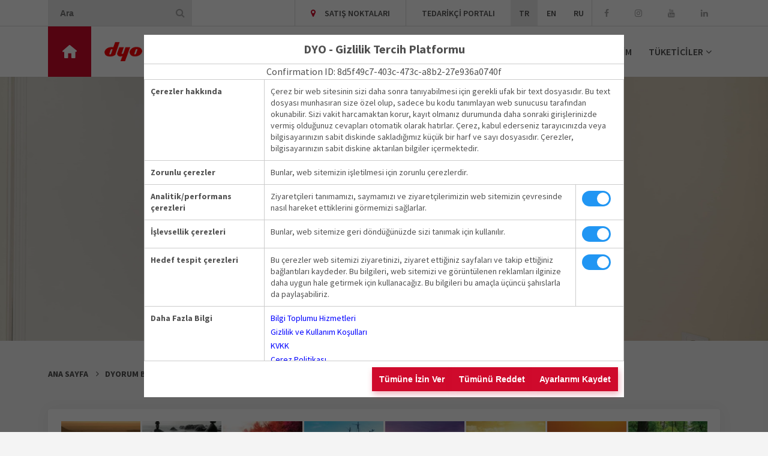

--- FILE ---
content_type: text/html; charset=utf-8
request_url: https://dekoratif.dyo.com.tr/dyoblog/renk-ve-dekorasyon/vanilya-cicegi-rengi-dekorasyon-fikirleri-ve-uyumlu-renkler
body_size: 59230
content:
<!DOCTYPE html>
<html lang="tr">
<head>
    <meta charset="utf-8" />
    <meta http-equiv="X-UA-Compatible" content="IE=10">
    <meta name="viewport" content="width=device-width, initial-scale=1.0">
    <link rel="canonical" href="https://dekoratif.dyo.com.tr/dyoblog/renk-ve-dekorasyon/vanilya-cicegi-rengi-dekorasyon-fikirleri-ve-uyumlu-renkler" />

    <title>Vanilya &#199;i&#231;eği Rengi: Dekorasyon Fikirleri ve Uyumlu Renkler | DYO</title>
    <meta name="description" content="Ev dekorasyonunuzda vanilya &#231;i&#231;eği rengini nasıl kullanabileceğinizi keşfedin. Uyumlu renkler ve trend dekorasyon fikirleri burada!" />
    <meta name="keywords" content="dyo, dyo boya, boya, tiner, astar, renk, dekorasyon, ısı yalıtım, boya uygulama, dekoratif boyalar, mobilya boyaları, sanayi boyaları, oto tamir boyaları, deniz boyaları, Dyo Transocean" />

    <meta property="og:url" content="https://dekoratif.dyo.com.tr/dyoblog/renk-ve-dekorasyon/vanilya-cicegi-rengi-dekorasyon-fikirleri-ve-uyumlu-renkler" />
    <meta property="og:type" content="website" />
    <meta property="og:title" content="Vanilya &#199;i&#231;eği Rengi: Dekorasyon Fikirleri ve Uyumlu Renkler | DYO" />
    <meta property="og:description" content="Ev dekorasyonunuzda vanilya &#231;i&#231;eği rengini nasıl kullanabileceğinizi keşfedin. Uyumlu renkler ve trend dekorasyon fikirleri burada!" />
    <meta property="og:image" content="https://dekoratif.dyo.com.tr/uploads/2024/07/vanilyarenk2.jpg" />

    <meta name="twitter:card" content="summary_large_image">
    <meta name="twitter:title" content="Vanilya &#199;i&#231;eği Rengi: Dekorasyon Fikirleri ve Uyumlu Renkler | DYO">
    <meta name="twitter:description" content="Ev dekorasyonunuzda vanilya &#231;i&#231;eği rengini nasıl kullanabileceğinizi keşfedin. Uyumlu renkler ve trend dekorasyon fikirleri burada!">
    <meta name="twitter:image" content="https://dekoratif.dyo.com.tr/uploads/2024/07/vanilyarenk2.jpg">

    <link rel="apple-touch-icon" sizes="180x180" href="/favicons/apple-touch-icon.png">
    <link rel="icon" type="image/png" sizes="32x32" href="/favicons/favicon-32x32.png">
    <link rel="icon" type="image/png" sizes="16x16" href="/favicons/favicon-16x16.png">
    <link rel="manifest" href="/favicons/site.webmanifest">
    <link rel="mask-icon" href="/favicons/safari-pinned-tab.svg" color="#cf0a2c">
    <link rel="shortcut icon" href="/favicons/favicon.ico">
    <meta name="msapplication-TileColor" content="#ffffff">
    <meta name="msapplication-config" content="/favicons/browserconfig.xml">
    <meta name="theme-color" content="#ffffff">

    <meta name="google-site-verification" content="IbhjN7-UEsAiIrTZ8XxobpabbnELaER0K7gsYZ4CajU" />


    <link rel="preload" href="https://fonts.googleapis.com/css?family=Source+Sans+Pro:400,600,700&display=swap&subset=latin-ext" as="style"          onload="this.onload=null;this.rel='stylesheet'">
    <noscript>
      <link rel="stylesheet" href="https://fonts.googleapis.com/css?family=Source+Sans+Pro:400,600,700&display=swap&subset=latin-ext">
    </noscript>

	
	<link rel="stylesheet" href="/Content/critical?v=ybRgnNff6qQNjmMCmXMmqvOULSzWk8MPCfSGSauJuRI1" media="print" onload="this.media='all'">


    <link rel="preload" href="/Content/noncritical?v=wHFLdEDnY585uXsQ1hDXjAbR6unBElKOaENe7Qz9gMI1" as="style" onload="this.rel='stylesheet'">
    <noscript><link rel="stylesheet" href="/Content/noncritical?v=wHFLdEDnY585uXsQ1hDXjAbR6unBElKOaENe7Qz9gMI1"></noscript>


    

	
<script>
        (function (v, i, s, i, t, o, r, l, a, b) {
            v[i] =
              v[i] ||
              function () {
                (v[i].q = v[i].q || []).push(arguments);
              };
            r = s.createElement(t);
            r.async = 1;
            r.src = "https://api.visitorlab.com/tracking/tag/" + o;
            l = s.getElementsByTagName(t)[0];
            l.parentNode.insertBefore(r, l);
        })(window, "clarity", document, "clarity", "script","vuk3tpjwn1");
</script>


    <script type="application/ld+json">
    {
        "@context": "https://schema.org",
        "@type": "Article",
		"headline": "Vanilya &#199;i&#231;eği Rengi: Dekorasyon Fikirleri ve Uyumlu Renkler",
        "image": "https://dekoratif.dyo.com.tr/uploads/2024/07/vanilyarenk2.jpg",
        "datePublished": "2024-06-27T13:56:57.0000000Z",
        "dateModified": "2024-06-27T13:56:57.0000000Z",
        "author": {
            "@type": "Person",
            "name": "Dyo"
        },
        "description": "Ev dekorasyonunuzda vanilya &#231;i&#231;eği rengini nasıl kullanabileceğinizi keşfedin. Uyumlu renkler ve trend dekorasyon fikirleri burada!"
    }
    </script>


</head>
<body>
    <!-- Google Tag Manager (noscript) -->
    <noscript><iframe src="https://www.googletagmanager.com/ns.html?id=GTM-MKK2JHD"
    height="0" width="0" style="display:none;visibility:hidden"></iframe></noscript>
    <!-- End Google Tag Manager (noscript) -->

<header id="header">
    <div id="top-menu-holder">
        <div class="container">
            <form id="search-form" action="/arama">
                <input type="text" name="s" class="form-control" placeholder="Ara" autocomplete="off"/>
                <button type="submit" class="btn"><i class="fa fa-search"></i></button>
            </form>
            <ul>
                    <li style="display: none !important;"><a href="https://boyadyo.com/" target="_blank" class="shop-link"><span>ONLINE SATIŞ</span></a></li>
                
                    <li>
                        <a href="/satis-noktalari" >
                                <i class="fa fa-map-marker"></i>
                            SATIŞ NOKTALARI
                        </a>
                    </li>
                    <li>
                        <a href="https://dyotedarikciportali.com/" target="_blank">
                            TEDARİK&#199;İ PORTALI
                        </a>
                    </li>
                <li class="lang-switch">
					<a rel="alternate" hreflang="tr" href="/" class="current-language">TR</a>
					<a rel="alternate" hreflang="en" href="/en" class="">EN</a>
					<a rel="alternate" hreflang="ru" href="/ru" class="">RU</a>
				</li>
                <li class="social-media-links">
                    <a href="https://www.facebook.com/dyo" target="_blank"><i class="fa fa-facebook"></i></a>
                    <a href="https://www.instagram.com/dyo/" target="_blank"><i class="fa fa-instagram"></i></a>
                    <a href="http://www.youtube.com/dyoboyalari" target="_blank"><i class="fa fa-youtube"></i></a>
                    <a href="http://www.linkedin.com/company/dyo" target="_blank"><i class="fa fa-linkedin"></i></a>
                </li>
            </ul>
        </div>
    </div>
    <div class="container">
        <a href="https://www.dyo.com.tr/" id="home-button">
            <span>Tüm<br>Sektörler</span>
        </a>
        <a href="/" id="logo">
            <img src="/Content/gfx/logo.png" alt="dyo logo" />
        </a>
        <div id="menu-switch">
            <span id="line1"></span>
            <span id="line2"></span>
        </div>
        <ul id="main-menu">
                <li class="has-sub-menu">
                    <a href="/kurumsal" >KURUMSAL</a>
                        <ul class="sub-menu">
                                <li><a href="/kurumsal/hakkimizda" >Hakkımızda</a></li>
                                <li><a href="/kurumsal/tarihcemiz" >Tarih&#231;emiz</a></li>
                                <li><a href="/kurumsal/dyodan-haberler" >DYO&#39;dan Haberler</a></li>
                                <li><a href="/kurumsal/dunyada-dyo" >D&#252;nyada DYO</a></li>
                                <li><a href="/kurumsal/dyo-rusya-fabrikasi" >DYO Rusya Fabrika</a></li>
                                <li><a href="/kurumsal/sirket-politikalari-ve-belgeleri" >Şirket Politikaları ve Belgeleri</a></li>
                                <li><a href="/kurumsal/reklam-filmleri" >Reklam ve Tanıtım Filmleri</a></li>
                                <li><a href="http://yatirim.dyo.com.tr/yatirim.aspx" target="_blank">Yatırımcı İlişkileri</a></li>
                                <li><a href="https://kariyer.yasar.com.tr/" target="_blank">Kariyer</a></li>
                        </ul>
                </li>
                <li class="has-sub-menu">
                    <a href="/urunler" >&#220;R&#220;NLER</a>
                        <ul class="sub-menu">
                                <li><a href="/urunler/ic-cephe-urunler" >İ&#231; Cephe &#220;r&#252;nler</a></li>
                                <li><a href="/urunler/dis-cephe-urunler" >Dış Cephe &#220;r&#252;nler</a></li>
                                <li><a href="/urunler/ahsap-ve-metal-boyalari" >Ahşap ve Metal Boyaları</a></li>
                                <li><a href="/urunler/ahsap-ve-metal-yuzeyler" >Ahşap Bakım &#220;r&#252;nleri ve Vernikler</a></li>
                                <li><a href="/urunler/hobi-boyalari" >Hobi Boyaları</a></li>
                                <li><a href="/urunler/astarlar-macunlar-ve-tinerler" >Astarlar, Macunlar ve Tinerler</a></li>
                                <li><a href="/urunler/boya-yardimci-malzemeleri" >Boya Yardımcı Malzemeleri</a></li>
                                <li><a href="/urunler/dr-dyo-problemli-yuzeylere-ozel-seri" >Dr. DYO</a></li>
                                <li><a href="/urunler/dyo-trafik" >DYO Trafik</a></li>
                                <li><a href="/kataloglar" >Kataloglar</a></li>
                        </ul>
                </li>
                <li class="has-sub-menu">
                    <a href="/renkler" >RENKLER</a>
                        <ul class="sub-menu">
                                <li><a href="https://dekoratif.dyo.com.tr/2026-yilin-rengi-sessiz-guc" >2026 Yılın Rengi &quot;Sessiz G&#252;&#231;&quot;</a></li>
                                <li><a href="https://dekoratif.dyo.com.tr/2025-renk-kartelasi" target="_blank">2025 Renk Kartelası</a></li>
                                <li><a href="/renkler/ic-cephe-renklerimiz" >İ&#231; Cephe Renklerimiz</a></li>
                                <li><a href="/renkler/dis-cephe-renklerimiz" >Dış Cephe Renklerimiz</a></li>
                                <li><a href="/renkler/sentetik-grubu-renklerimiz" >Sentetik Grubu Renklerimiz</a></li>
                                <li><a href="/renkler/hobi-boyalari-renklerimiz" >Hobi Boyaları Renklerimiz</a></li>
                                <li><a href="https://dekoratif.dyo.com.tr/uploads/2025/08/turkiyenin_renk_atlasi_no1_bodrum--1.pdf" target="_blank">T&#252;rkiye&#39;nin Renk Atlası No:1 Bodrum</a></li>
                                <li><a href="https://dekoratif.dyo.com.tr/uploads/2025/09/turkiyenin_renk_atlasi_no2_alacati.pdf" >T&#252;rkiye&#39;nin Renk Atlası No:2 Ala&#231;atı</a></li>
                                <li><a href="https://dekoratif.dyo.com.tr/2025-yilin-renkleri" >2025 Renk Koleksiyonu &quot;D&#246;n&#252;ş&#252;m&quot;</a></li>
                                <li><a href="https://dekoratif.dyo.com.tr/cumhuriyet-renkleri-kartelasi" >Cumhuriyet Renkleri Kartelası</a></li>
                                <li><a href="https://dekoratif.dyo.com.tr/yansimalar-koleksiyonu" >Yansımalar Koleksiyonu</a></li>
                                <li><a href="/renkler/dyo-renk-pinari" >DYO Renk Pınarı</a></li>
                                <li><a href="/renkler/renk-bilgisi" >Renk Bilgisi</a></li>
                        </ul>
                </li>
                <li class="has-sub-menu">
                    <a href="" >DYORUM BLOG</a>
                        <ul class="sub-menu">
                                <li><a href="/dyoblog/renk-ve-dekorasyon" >Renk ve Dekorasyon</a></li>
                                <li><a href="/dyoblog/boya-cozumleri" >Boya &#199;&#246;z&#252;mleri</a></li>
                                <li><a href="/dyoblog/renkli-dyologlar" >Renkli DYOloglar</a></li>
                                <li><a href="/dyoblog/kendin-yap" >Kendin Yap</a></li>
                                <li><a href="/dyoblog/uygulama-videolari" >Uygulama Videoları</a></li>
                        </ul>
                </li>
                <li class="has-sub-menu">
                    <a href="/surdurulebilirlik-anlayisimiz" >S&#220;RD&#220;R&#220;LEBİLİRLİK</a>
                        <ul class="sub-menu">
                                <li><a href="https://dekoratif.dyo.com.tr/surdurulebilirlik-anlayisimiz" >S&#252;rd&#252;r&#252;lebilirlik Anlayışımız</a></li>
                                <li><a href="https://dekoratif.dyo.com.tr/surdurulebilirlik-anlayisimiz/dyo-surdurulebilirlik-verileri" >S&#252;rd&#252;r&#252;lebilirlik Y&#246;netimi Yaklaşımı</a></li>
                                <li><a href="/surdurulebilirlik-anlayisimiz/kurumsal-karbon-ayak-izi-yonetimi" >Kurumsal Karbon Ayak İzi Y&#246;netimi</a></li>
                                <li><a href="https://dekoratif.dyo.com.tr/ecovadis" target="_blank">EcoVadis</a></li>
                        </ul>
                </li>
                <li >
                    <a href="/iletisim" >İLETİŞİM</a>
                </li>
                <li class="has-sub-menu">
                    <a href="/" >T&#220;KETİCİLER</a>
                        <ul class="sub-menu">
                                <li><a href="/ustalar" >USTALAR</a></li>
                                <li><a href="/mimarlar" >MİMARLAR</a></li>
                        </ul>
                </li>
        </ul>
    </div>
</header>


    <div id="content">
        






    <div class="page-header" style="background-image: url('/uploads/2024/07/vanilyarenk2.jpg')"></div>

<section class="section">
    <div class="container">
    <ul class="breadcrumbs">
        <li><a href="/">Ana Sayfa</a></li>
            <li><a href="/dyorumblog">DYORUM BLOG</a></li>
            <li><a href="/dyoblog/renk-ve-dekorasyon">Renk ve Dekorasyon</a></li>
            <li><a href="/dyoblog/renk-ve-dekorasyon/vanilya-cicegi-rengi-dekorasyon-fikirleri-ve-uyumlu-renkler">Vanilya &#199;i&#231;eği Rengi: Dekorasyon Fikirleri ve Uyumlu Renkler</a></li>
    </ul>

            <div id="color-sub-categories">
        <div class="color-sub-category">
            <a href="https://dekoratif.dyo.com.tr/renkler/ic-cephe-renklerimiz#bej-kahve" class="image-holder">
<img src="/uploads/cache/2020/03/kartela--1-small-rectangle.jpg" class="" alt="Kartela" title="Kartela" />            </a>
            <a href="https://dekoratif.dyo.com.tr/renkler/ic-cephe-renklerimiz#bej-kahve">BEJ/KAHVE</a>
        </div>
        <div class="color-sub-category">
            <a href="https://dekoratif.dyo.com.tr/renkler/ic-cephe-renklerimiz#gri-beyaz" class="image-holder">
<img src="/uploads/cache/2020/03/kartela--2-small-rectangle.jpg" class="" alt="Kartela" title="Kartela" />            </a>
            <a href="https://dekoratif.dyo.com.tr/renkler/ic-cephe-renklerimiz#gri-beyaz">GRİ/BEYAZ</a>
        </div>
        <div class="color-sub-category">
            <a href="https://dekoratif.dyo.com.tr/renkler/ic-cephe-renklerimiz#kirmizi-magenta" class="image-holder">
<img src="/uploads/cache/2020/03/kartela-small-rectangle.jpg" class="" alt="Kartela" title="Kartela" />            </a>
            <a href="https://dekoratif.dyo.com.tr/renkler/ic-cephe-renklerimiz#kirmizi-magenta">KIRMIZI/MAGENTA</a>
        </div>
        <div class="color-sub-category">
            <a href="https://dekoratif.dyo.com.tr/renkler/ic-cephe-renklerimiz#mavi-turkuaz" class="image-holder">
<img src="/uploads/cache/2020/03/kartela--4-small-rectangle.jpg" class="" alt="Kartela" title="Kartela" />            </a>
            <a href="https://dekoratif.dyo.com.tr/renkler/ic-cephe-renklerimiz#mavi-turkuaz">MAVİ/TURKUAZ</a>
        </div>
        <div class="color-sub-category">
            <a href="https://dekoratif.dyo.com.tr/renkler/ic-cephe-renklerimiz#mor-lila" class="image-holder">
<img src="/uploads/cache/2020/03/kartela--7-small-rectangle.jpg" class="" alt="Kartela" title="Kartela" />            </a>
            <a href="https://dekoratif.dyo.com.tr/renkler/ic-cephe-renklerimiz#mor-lila">MOR/LİLA</a>
        </div>
        <div class="color-sub-category">
            <a href="https://dekoratif.dyo.com.tr/renkler/ic-cephe-renklerimiz#sari-hardal" class="image-holder">
<img src="/uploads/cache/2020/03/kartela--5-small-rectangle.jpg" class="" alt="Kartela" title="Kartela" />            </a>
            <a href="https://dekoratif.dyo.com.tr/renkler/ic-cephe-renklerimiz#sari-hardal">SARI/HARDAL</a>
        </div>
        <div class="color-sub-category">
            <a href="https://dekoratif.dyo.com.tr/renkler/ic-cephe-renklerimiz#turuncu-bakir" class="image-holder">
<img src="/uploads/cache/2020/03/kartela--6-small-rectangle.jpg" class="" alt="Kartela" title="Kartela" />            </a>
            <a href="https://dekoratif.dyo.com.tr/renkler/ic-cephe-renklerimiz#turuncu-bakir">TURUNCU/BAKIR</a>
        </div>
        <div class="color-sub-category">
            <a href="https://dekoratif.dyo.com.tr/renkler/ic-cephe-renklerimiz#yesil-haki" class="image-holder">
<img src="/uploads/cache/2020/03/kartela--3-small-rectangle.jpg" class="" alt="Kartela" title="Kartela" />            </a>
            <a href="https://dekoratif.dyo.com.tr/renkler/ic-cephe-renklerimiz#yesil-haki">YEŞİL/HAKİ</a>
        </div>
</div>

        <h1 class="medium-space-bottom">Vanilya &#199;i&#231;eği Rengi: Dekorasyon Fikirleri ve Uyumlu Renkler</h1>


        <p align="justify" style="margin-top:12,0000pt; margin-bottom:12,0000pt; text-align:justify"><img alt="Vanilya çiçeği rengi ile ev dekorasyonu" src="https://dekoratif.dyo.com.tr/uploads/2024/07/vanilyarenk.jpg" style="width: 1000px; " /></p>

<p align="justify" style="margin-top:12,0000pt; margin-bottom:12,0000pt; text-align:justify"><span style="text-justify:inter-ideograph"><span style="line-height:114%"><span style="font-family:Calibri"><span style="font-size:12,0000pt"><span style="font-family:Calibri"><span style="line-height:114%">Vanilya &ccedil;i&ccedil;eği rengi, yatıştırıcı etkisi ve g&ouml;ze hitap etmesi sebebi ile son yıllarda ev dekorasyonunda sıklıkla tercih edilen sıcak bir ara renktir. Yatak odaları ve dinlenme alanları i&ccedil;in tavsiye edilir. Hem pastel renkler ile hem de yumuşak renkler ile birlikte kullanılabilir. Bej ve gri gibi n&ouml;tr renklerle kullanıldığında ise harika bir g&ouml;r&uuml;n&uuml;m ortaya &ccedil;ıkmasına yardımcı olur.</span></span></span></span></span></span></p>

<p align="justify" style="margin-top:12,0000pt; margin-bottom:12,0000pt; text-align:justify"><span style="text-justify:inter-ideograph"><span style="line-height:114%"><span style="font-family:Calibri"><span style="font-size:12,0000pt"><span style="font-family:Calibri"><span style="line-height:114%">Vanilya &ccedil;i&ccedil;eği bir renk olarak &ccedil;ok &ccedil;eşitli şekillerde kullanılabileceğinden kişisel tercihleriniz b&uuml;y&uuml;k &ouml;nem taşır. Doğru renk kombinasyonları ve dekorasyon fikirleriyle, bu yumuşak ve huzur verici tonu kullanarak evinize canlı ve dinlendirici bir enerji katabilirsiniz.</span></span></span></span></span></span></p>

<h2>Giriş: Vanilya &Ccedil;i&ccedil;eği Rengi Nedir?</h2>

<p align="justify" style="margin-top:12,0000pt; margin-bottom:12,0000pt; text-align:justify"><span style="text-justify:inter-ideograph"><span style="line-height:114%"><span style="font-family:Calibri"><span style="font-size:12,0000pt"><span style="font-family:Calibri"><span style="line-height:114%">Vanilya &ccedil;i&ccedil;eği rengi, sıcak ve huzurlu bir atmosfere sahip, orta a&ccedil;ık, sarı bir renktir. Beyaz rengin, g&uuml;neşin notaları ile zenginleştiği, pastel renkler kategorisine giren bir yorumudur. A</span></span></span><span class="16" style="font-size:12,0000pt"><span style="font-family:Calibri"><span style="line-height:114%"><span style="font-weight:normal">na renklerden</span></span></span></span><span style="font-size:12,0000pt"><span style="font-family:Calibri"><span style="line-height:114%">&nbsp;herhangi birinin doğrudan bir karışımı değildir. Mandalina, sıcak amber, Hindistan cevizi suyu, menekşe &ccedil;i&ccedil;eği gibi canlı notaların bir karışımıyla oluşur ve vanilyanın tatlı ve kremsi aromasını &ccedil;ağrıştırır. Vanilya rengi olarak da bilinen bu renk; krem beyazından a&ccedil;ık sarıya kadar uzanan, canlı narenciye ve &ccedil;i&ccedil;ek notalarının bir karışımıdır. Vanilya &ccedil;i&ccedil;eklerinin narin g&uuml;zelliğini anımsatan davetkar bir renk olması sebebi ile dekoratif alanlarda sıklıkla tercih edilir.</span></span></span></span></span></span></p>

<h2>Vanilya &Ccedil;i&ccedil;eği Rengi ile Uyumlu Renkler</h2>

<p align="justify" style="margin-top:12,0000pt; margin-bottom:12,0000pt; text-align:justify"><span style="text-justify:inter-ideograph"><span style="line-height:114%"><span style="font-family:Calibri"><span style="font-size:12,0000pt"><span style="font-family:Calibri"><span style="line-height:114%">Vanilya rengi, uyumlu kombinasyonlar oluşturmak i&ccedil;in &ccedil;eşitli renklerle eşleştirilebilen benzersiz bir tondur. Renk uyumu teorilerinden faydalanarak, tamamlayıcı ve benzer renkleri bulmak i&ccedil;in renk &ccedil;arkına ve renk teorisi ilkelerine bakabiliriz. </span></span></span></span></span></span></p>

<p align="justify" style="margin-top:12,0000pt; margin-bottom:12,0000pt; text-align:justify"><span style="text-justify:inter-ideograph"><span style="line-height:114%"><span style="font-family:Calibri"><span style="font-size:12,0000pt"><span style="font-family:Calibri"><span style="line-height:114%">Tamamlayıcı renkler, renk &ccedil;arkında birbirinin tam karşısında bulunan renklerdir. &Ouml;rneğin, turuncu gibi sıcak bir renkle başlarsak, tamamlayıcı rengi soğuk bir renk olan mavi olur. Benzer renkler ise, renk &ccedil;arkında birbirinin yanındadır ve tonlar arasında yumuşak bir ge&ccedil;iş sağlar. Renk &ccedil;arkında, tamamlayıcı ve benzer renkler uyum teorilerine ek olarak &uuml;&ccedil;&uuml;nc&uuml; bir teori daha vardır; &uuml;&ccedil;l&uuml; renk şemaları. Bu da renk &ccedil;arkında birbirinden eşit uzaklıkta bulunan &uuml;&ccedil; rengin oluşturduğu &uuml;&ccedil;genin i&ccedil;erisinde kalan renklerin uyumunu ifade eder.</span></span></span></span></span></span></p>

<p align="justify" style="margin-top:12,0000pt; margin-bottom:12,0000pt; text-align:justify"><span style="text-justify:inter-ideograph"><span style="line-height:114%"><span style="font-family:Calibri"><span style="font-size:12,0000pt"><span style="font-family:Calibri"><span style="line-height:114%">Vanilya rengini tamamlamak i&ccedil;in, loş mavi, yumuşak g&ouml;ky&uuml;z&uuml; mavisi, </span></span></span><a href="https://dekoratif.dyo.com.tr/dyoblog/renk-ve-dekorasyon/haki-renk-dekorasyon-fikirleri-evinize-asalet-katin"><u><span class="15" style="font-size:12,0000pt"><span style="font-family:Calibri"><span style="line-height:114%"><span style="color:#0563c1"><span style="text-decoration:underline"><span style="text-underline:single">h&acirc;k&icirc; rengi</span></span></span></span></span></span></u></a><span style="font-size:12,0000pt"><span style="font-family:Calibri"><span style="line-height:114%">&nbsp;ve lavanta gibi soğuk alt tonlara sahip renkleri tercih etmek isteyebilirsiniz. Bu soğuk tonlar, vanilya &ccedil;i&ccedil;eği renginin kremsi tonu ile hoş bir kontrast ve denge oluşturur.</span></span></span></span></span></span></p>

<p align="justify" style="margin-top:12,0000pt; margin-bottom:12,0000pt; text-align:justify"><span style="text-justify:inter-ideograph"><span style="line-height:114%"><span style="font-family:Calibri"><span style="font-size:12,0000pt"><span style="font-family:Calibri"><span style="line-height:114%">Hafif şeftali rengi, </span></span></span><a href="https://dekoratif.dyo.com.tr/dyoblog/renk-ve-dekorasyon/nil-yesili-boya-ile-dekorasyon-fikirleri"><u><span class="15" style="font-size:12,0000pt"><span style="font-family:Calibri"><span style="line-height:114%"><span style="color:#0563c1"><span style="text-decoration:underline"><span style="text-underline:single">nil yeşili</span></span></span></span></span></span></u></a><span style="font-size:12,0000pt"><span style="font-family:Calibri"><span style="line-height:114%">&nbsp;ve yumuşak limon yeşilini benzer renk kombinasyonu yaratmak i&ccedil;in kullanabilirsiniz. Bu renkler bir araya geldiğinde ferah ve uyumlu bir g&ouml;r&uuml;n&uuml;m yaratmanıza yardımcı olur.</span></span></span></span></span></span></p>

<p align="justify" style="margin-top:12,0000pt; margin-bottom:12,0000pt; text-align:justify"><span style="text-justify:inter-ideograph"><span style="line-height:114%"><span style="font-family:Calibri"><span style="font-size:12,0000pt"><span style="font-family:Calibri"><span style="line-height:114%">Vanilya &ccedil;i&ccedil;eği kendisi sıcak bir renk olsa da yerine g&ouml;re, b&uuml;t&uuml;nleyici bir palet oluşturmak i&ccedil;in diğer sıcak tonlarla birleştirilebilir. &Ouml;zellikle, etkiyi uyandırması ama&ccedil;lanan moda koleksiyonlarında, yumuşak altın sarısı, lavanta ve mavi-yeşilin sıcak tonları ile sıklıkla harmanlanır.</span></span></span></span></span></span></p>

<h2><img alt="Vanilya çiçeği renginin sıcak tonlarla kulllanımı" src="https://dekoratif.dyo.com.tr/uploads/2024/07/vanilya-cicegi.jpg" style="width: 1000px; " /></h2>

<h2>Vanilya &Ccedil;i&ccedil;eği Boya Se&ccedil;enekleri</h2>

<p align="justify" style="margin-top:12,0000pt; margin-bottom:12,0000pt; text-align:justify"><span style="text-justify:inter-ideograph"><span style="line-height:114%"><span style="font-family:Calibri"><span style="font-size:12,0000pt"><span style="font-family:Calibri"><span style="line-height:114%">Vanilya renk, son yıllarda ev dekorasyonunda sıklıkla tercih edilen bir renk olması sebebi ile piyasada </span></span></span><a href="https://dekoratif.dyo.com.tr/urunler/ic-cephe-urunler"><u><span class="15" style="font-size:12,0000pt"><span style="font-family:Calibri"><span style="line-height:114%"><span style="color:#0563c1"><span style="text-decoration:underline"><span style="text-underline:single">i&ccedil; cephe boyalar</span></span></span></span></span></span></u></a><span style="font-size:12,0000pt"><span style="font-family:Calibri"><span style="line-height:114%">&nbsp;arasında pop&uuml;lerdir. Kaliteli bir boya se&ccedil;imi, d&uuml;zg&uuml;n bir kaplama, uzun &ouml;m&uuml;r ve kolay uygulama gibi avantajlar sunar. Y&uuml;ksek kapatıcılığa sahip bir boya, d&uuml;zg&uuml;n bir renk tonu ve p&uuml;r&uuml;zs&uuml;z bir y&uuml;zey i&ccedil;in doğru tercih olur. Solmaya karşı dayanıklı ve kolay temizlenebilir olması da &ouml;nemlidir. Mat boyalar kusurları gizlemede daha başarılıdır. Parlak boyalar ışığı yansıtarak, mek&acirc;nı daha geniş g&ouml;sterir. Yarı parlak boyalar ise daha dengeli bir se&ccedil;enek sunar. G&ouml;z zevkinize uygun tercihi buna g&ouml;re yapmak isteyebilirsiniz.</span></span></span></span></span></span></p>

<p align="justify" style="margin-top:12,0000pt; margin-bottom:12,0000pt; text-align:justify"><span style="text-justify:inter-ideograph"><span style="line-height:114%"><span style="font-family:Calibri"><span style="font-size:12,0000pt"><span style="font-family:Calibri"><span style="line-height:114%">İ&ccedil; mek&acirc;n boyama uygulanırken duvarların temiz, kuru ve p&uuml;r&uuml;zs&uuml;z olması daha iyi sonu&ccedil; almanızı sağlar. Eğer gerekliyse, boyama işlemi &ouml;ncesinde, kusurları gidermek i&ccedil;in duvarları zımparalayabilirsiniz. Duvarlara astar uygulamak, boyanın daha iyi tutunmasını ve daha d&uuml;zg&uuml;n bir g&ouml;r&uuml;n&uuml;m elde edilmesini sağlar. Boyama işlemi esnasında, duvarların b&uuml;y&uuml;k kısımları i&ccedil;in rulo, k&ouml;şeler ve kenarlar i&ccedil;in ise fır&ccedil;a kullanılır. Vanilya &ccedil;i&ccedil;eği gibi a&ccedil;ık renkli boyalarda iki kat uygulama gerekir. İlk katı uyguladıktan sonra en az 4 saat beklenir ve ikinci kat uygulanır. Uygun bir ortam sıcaklığı ve havalandırma sağlandığında boya daha iyi kurur ve istenilen sonucu verir.</span></span></span></span></span></span></p>

<h2>Vanilya &Ccedil;i&ccedil;eği Rengi Dekorasyon Fikirleri</h2>

<p align="justify" style="margin-top:12,0000pt; margin-bottom:12,0000pt; text-align:justify"><span style="text-justify:inter-ideograph"><span style="line-height:114%"><span style="font-family:Calibri"><a href="https://dekoratif.dyo.com.tr/renkler/ic-cephe-renklerimiz"><u><span class="15" style="font-size:12,0000pt"><span style="font-family:Calibri"><span style="line-height:114%"><span style="color:#0563c1"><span style="text-decoration:underline"><span style="text-underline:single">İ&ccedil; cephe renkler</span></span></span></span></span></span></u></a><span style="font-size:12,0000pt"><span style="font-family:Calibri"><span style="line-height:114%">&nbsp;arasında moda olmaya başlayan vanilya &ccedil;i&ccedil;eği ev dekorasyonunda &ccedil;eşitli varyasyonlarda değerlendirilebilir. Sıcak ve samimi bir atmosfer yaratmak konusunda &ccedil;ok etkili olduğu i&ccedil;in </span></span></span><span class="16" style="font-size:12,0000pt"><span style="font-family:Calibri"><span style="line-height:114%"><span style="font-weight:normal">2024 yılı dekorasyon trendleri</span></span></span></span><span style="font-size:12,0000pt"><span style="font-family:Calibri"><span style="line-height:114%">&nbsp;arasında yerini aldı. </span></span></span></span></span></span></p>

<p align="justify" style="margin-top:12,0000pt; margin-bottom:12,0000pt; text-align:justify"><span style="text-justify:inter-ideograph"><span style="line-height:114%"><span style="font-family:Calibri"><span style="font-size:12,0000pt"><span style="font-family:Calibri"><span style="line-height:114%">Evinizde a&ccedil;ık vanilya rengi tercih etmeniz, ferahlık algısı yaratmanıza, daha koyu bir vanilya &ccedil;i&ccedil;eği tonu tercih etmeniz ise derinlik yaratmanıza yardımcı olur. </span></span></span></span></span></span></p>

<p align="justify" style="margin-top:12,0000pt; margin-bottom:12,0000pt; text-align:justify"><span style="text-justify:inter-ideograph"><span style="line-height:114%"><span style="font-family:Calibri"><span style="font-size:12,0000pt"><span style="font-family:Calibri"><span style="line-height:114%">Ahşap mobilyalar ile olduğu kadar beyaz ve krem rengi mobilyalar ile de uyumludur. Kadife veya deri gibi yumuşak dokulu mobilyalar da vanilya &ccedil;i&ccedil;eği rengiyle şık bir uyum sağlayabilir. Beyaz, altın ve yumuşak mavi ya da soğuk turkuaz tonlarında aksesuarlar se&ccedil;mek, manzaranıza zevkli detaylar ekleyebilir. Bu renkleri odanızda; yastıklar, perdeler, halılar ve dekoratif objelerde kullanarak, vanilya duvar boyasına uyumlu bir g&ouml;r&uuml;n&uuml;m tasarlayabilirsiniz. Vanilya &ccedil;i&ccedil;eği desenli yastıklar veya perdeler, odanıza romantik bir aura kazandırabilir. Altın veya pirin&ccedil; aksesuarlar, sıcak tonlarla harika bir uyum sağlar. &Ouml;rneğin, altın &ccedil;er&ccedil;eveli aynalar veya masa lambaları kullanabilirsiniz.</span></span></span></span></span></span></p>

<p align="justify" style="margin-top:12,0000pt; margin-bottom:12,0000pt; text-align:justify"><span style="text-justify:inter-ideograph"><span style="line-height:114%"><span style="font-family:Calibri"><span style="font-size:12,0000pt"><span style="font-family:Calibri"><span style="line-height:114%">Aydınlatmanızı da duvarlarınıza uyumlu hale getirmek i&ccedil;in yumuşak ya da loş ışık yayan lambalar tercih edebilirsiniz. Altın veya bronz renkli aydınlatma armat&uuml;rleri kullanmanız da ışıklandırma tasarımınıza katabileceğiniz başka bir dokunuş. </span></span></span></span></span></span></p>

<p align="justify" style="margin-top:12,0000pt; margin-bottom:12,0000pt; text-align:justify"><span style="text-justify:inter-ideograph"><span style="line-height:114%"><span style="font-family:Calibri"><span style="font-size:12,0000pt"><span style="font-family:Calibri"><span style="line-height:114%">Odanıza daha fazla kişilik katmak i&ccedil;in tablo, fotoğraf ve duvar s&uuml;sleri gibi dekoratif objeler kullanabilirsiniz. Kurutulmuş &ccedil;i&ccedil;ekler, doğal taşlar ve ahşap objeler ile rustik ve doğal bir tarz oluşturabilirsiniz. Metalik aksesuarlar ve aynalar ise modern ve şık bir tarz yaratmanızda etkili olur.</span></span></span></span></span></span></p>

<h2><img alt="vanilya çiçeği rengi ile yatak odası dekorasyonu" src="https://dekoratif.dyo.com.tr/uploads/2024/07/vanilya-dekorasyon.jpg" style="width: 1000px; " /></h2>

<h2>Vanilya &Ccedil;i&ccedil;eği Renginin Psikolojik Etkileri</h2>

<p align="justify" style="margin-top:12,0000pt; margin-bottom:12,0000pt; text-align:justify"><span style="text-justify:inter-ideograph"><span style="line-height:114%"><span style="font-family:Calibri"><span style="font-size:12,0000pt"><span style="font-family:Calibri"><span style="line-height:114%">Renkler, ruh halimizi ve algımızı etkileyerek yaşam alanlarımızda sandığımızdan daha &ouml;nemli bir rol oynar. </span></span></span><a href="https://dekoratif.dyo.com.tr/dyoblog/renk-ve-dekorasyon/gunluk-hayatta-renkleri-psikolojik-etkilerine-gore-nasil-kullanabiliriz"><u><span class="15" style="font-size:12,0000pt"><span style="font-family:Calibri"><span style="line-height:114%"><span style="color:#0563c1"><span style="text-decoration:underline"><span style="text-underline:single">Renklerin psikolojik etkileri</span></span></span></span></span></span></u></a><span style="font-size:12,0000pt"><span style="font-family:Calibri"><span style="line-height:114%">&nbsp;reklam ajansları ve tasarımcılar tarafından titizlikle değerlendirilir. Soğuk renkler sakinleştirdiği i&ccedil;in hastaneler mavidir. Sıcak renkler, harekete ge&ccedil;irici etkisi sebebi ile e-ticaret ya da fast food markaları tarafından &ccedil;ok&ccedil;a tercih edilir.</span></span></span></span></span></span></p>

<p align="justify" style="margin-top:12,0000pt; margin-bottom:12,0000pt; text-align:justify"><span style="text-justify:inter-ideograph"><span style="line-height:114%"><span style="font-family:Calibri"><span style="font-size:12,0000pt"><span style="font-family:Calibri"><span style="line-height:114%">Vanilya &ccedil;i&ccedil;eği ise sadece estetik zevki besleyen g&uuml;zel bir renk değildir. Sakinleştirici etkisi ile &ouml;ne &ccedil;ıkan, huzuru temsil eden bir renktir. Baharı anımsatan tonu, yatak odaları, dinlenme alanları, yazlık evler ve kır evleri i&ccedil;in ideal bir se&ccedil;imdir. Tercih edilen renk kombinasyonuna g&ouml;re, incelik, zarafet ve şıklığı da &ccedil;ağrıştırır. Bir&ccedil;ok renkle uyum i&ccedil;erisinde kullanılabilmesi sebebi ile de kolay kolay sıkılmanızın m&uuml;mk&uuml;n olmayacağı dekorasyonlar oluşturmanıza yardımcı olur. Vanilya rengi ferahlık ve tazelik hissi uyandırarak, kendinizi her daim iyi hissetmenize katkı sağladığı i&ccedil;in 2024 duvar boya renkleri arasında en tercih edilesi olanlardan birisidir. Duygusal d&uuml;nyanızda dinginlik ve zihninizde durgunluk ve huzur seviyorsanız eğer, vanilya &ccedil;i&ccedil;eği rengi sizin i&ccedil;in doğru bir se&ccedil;im olabilir.</span></span></span></span></span></span></p>

<h2>Sık&ccedil;a Sorulan Sorular</h2>

<h3>Vanilya &ccedil;i&ccedil;eği rengi hangi renklerle uyum sağlar?</h3>

<p align="justify" style="margin-top:12,0000pt; margin-bottom:12,0000pt; text-align:justify"><span style="text-justify:inter-ideograph"><span style="line-height:114%"><span style="font-family:Calibri"><span style="font-size:12,0000pt"><span style="font-family:Calibri"><span style="line-height:114%">Sıcak ve yumuşak bir ton olduğu i&ccedil;in &ccedil;eşitli renklerle uyum sağlayabilir. Uyumlu olduğu başlıca renkler; krem ve beyaz, altın ve bakır, pastel tonlar, yumuşak gri, yeşil tonları ve toprak tonlarıdır.</span></span></span></span></span></span></p>

<h3>Vanilya &ccedil;i&ccedil;eği rengi ev dekorasyonunda nasıl kullanılır?</h3>

<p align="justify" style="margin-top:12,0000pt; margin-bottom:12,0000pt; text-align:justify"><span style="text-justify:inter-ideograph"><span style="line-height:114%"><span style="font-family:Calibri"><span style="font-size:12,0000pt"><span style="font-family:Calibri"><span style="line-height:114%">Evinizde i&ccedil; cephe duvar boyası olarak, mobilyalarınızda ana renk olarak, aksesuarlarda tamamlayıcı olarak, aydınlatmada, bitkilerde ve t&uuml;m dekoratif detaylarda zenginleştirici olarak kullanabilirsiniz.</span></span></span></span></span></span></p>

<h3>Vanilya &ccedil;i&ccedil;eği boyası hangi markalarda bulunur?</h3>

<p align="justify" style="margin-top:12,0000pt; margin-bottom:12,0000pt; text-align:justify"><span style="text-justify:inter-ideograph"><span style="line-height:114%"><span style="font-family:Calibri"><span style="font-size:12,0000pt"><span style="font-family:Calibri"><span style="line-height:114%">Vanilya renginin &ccedil;eşitli tonları DYO &uuml;r&uuml;nleri arasında bulunur.</span></span></span></span></span></span></p>

<h3>Vanilya &ccedil;i&ccedil;eği rengi ruh halini nasıl etkiler?</h3>

<p align="justify" style="margin-top:12,0000pt; margin-bottom:12,0000pt; text-align:justify"><span style="text-justify:inter-ideograph"><span style="line-height:114%"><span style="font-family:Calibri"><span style="font-size:12,0000pt"><span style="font-family:Calibri"><span style="line-height:114%">Vanilya &ccedil;i&ccedil;eği sakinleştirici ve tazeliği anımsatan etkisi ile ruh halini pozitif etkiler.</span></span></span></span></span></span></p>

<h3>Vanilya &ccedil;i&ccedil;eği rengi ile uyumlu perde renkleri nelerdir?</h3>

<p align="justify" style="margin-top:12,0000pt; margin-bottom:12,0000pt; text-align:justify"><span style="text-justify:inter-ideograph"><span style="line-height:114%"><span style="font-family:Calibri"><span style="font-size:12,0000pt"><span style="font-family:Calibri"><span style="line-height:114%">Vanilya &ccedil;i&ccedil;eği ile iyi bir kombin oluşturmak i&ccedil;in perdenizin rengine karar verirken, pudra pembesi, sedef gri, deniz yeşili, altın rengi ve soğuk turuncu tonları değerlendirebilirsiniz.</span></span></span></span></span></span></p>

<p align="justify" style="margin-top:12,0000pt; margin-bottom:12,0000pt; text-align:justify">&nbsp;</p>

<p align="justify" class="p" style="margin-top:12,0000pt; margin-bottom:12,0000pt; text-align:justify">&nbsp;</p>


        <div class="sharer">
    <span class="share-text">Paylaş:</span>
    <a href="https://www.facebook.com/share.php?u=https://dekoratif.dyo.com.tr/dyoblog/renk-ve-dekorasyon/vanilya-cicegi-rengi-dekorasyon-fikirleri-ve-uyumlu-renkler" target="_blank"><i class="fa fa-facebook"></i></a>
    <a href="https://www.linkedin.com/shareArticle?mini=true&url=https://dekoratif.dyo.com.tr/dyoblog/renk-ve-dekorasyon/vanilya-cicegi-rengi-dekorasyon-fikirleri-ve-uyumlu-renkler&title=Vanilya &#199;i&#231;eği Rengi: Dekorasyon Fikirleri ve Uyumlu Renkler" target="_blank"><i class="fa fa-linkedin"></i></a>
    <a href="mailto:?subject=Vanilya &#199;i&#231;eği Rengi: Dekorasyon Fikirleri ve Uyumlu Renkler&body=https://dekoratif.dyo.com.tr/dyoblog/renk-ve-dekorasyon/vanilya-cicegi-rengi-dekorasyon-fikirleri-ve-uyumlu-renkler"><i class="fa fa-envelope"></i></a>
</div>

    </div>
</section>



    </div>



<footer id="footer">
    <div class="container">
        <div class="row align-items-center justify-content-center">
            <div class="col-md-4">
                    <p class="footer-info left"><a href="http://www.birbilenesorun.com.tr/dekorasyon/" target="_blank">BİR BİLENE SORUN</a></p>
            </div>
            <div class="col-md-3 col-lg-4">
                <p class="footer-info">
                    DYO DANIŞMA HATTI<br />
                        <a href="tel:+904440396">444 0 396</a>
                </p>
            </div>
            <div class="col-md-5 col-lg-4">
                <ul class="social-media-links">
                    <li><a href="https://www.facebook.com/dyo" target="_blank"><i class="fa fa-facebook"></i></a></li>
                    <li><a href="https://www.instagram.com/dyo/" target="_blank"><i class="fa fa-instagram"></i></a></li>
                    <li><a href="http://www.youtube.com/dyoboyalari" target="_blank"><i class="fa fa-youtube"></i></a></li>
                    <li><a href="http://www.linkedin.com/company/dyo" target="_blank"><i class="fa fa-linkedin"></i></a></li>
                </ul>
            </div>
        </div>
        <ul class="footer-menu">
						<li><a href="/kurumsal" >KURUMSAL</a></li>
						<li><a href="/urunler" >&#220;R&#220;NLER</a></li>
						<li><a href="/renkler" >RENKLER</a></li>
						<li><a href="/satis-noktalari" >SATIŞ NOKTALARI</a></li>
						<li><a href="/iletisim" >İLETİŞİM</a></li>
						 <li>
						 	<a href="/dyoblog/renk-ve-dekorasyon" >DYOBLOG</a>
						 
						 </li>
						<li><a href="/surdurulebilirlik-anlayisimiz" >S&#220;RD&#220;R&#220;LEBİLİRLİK</a></li>
						<li><a href="/kurumsal/dyodan-haberler" >DYO&#39;DAN HABERLER</a></li>
						<li><a href="http://dyoakademi.com.tr/" target="_blank">DYO AKADEMİ</a></li>
						<li><a href="https://dyotedarikciportali.com" target="_blank">TEDARİK&#199;İ PORTALI</a></li>
						<li><a href="https://kariyer.yasar.com.tr/" target="_blank">KARİYER</a></li>
						<li><a href="http://casati.com.tr" target="_blank">CASATI</a></li>
        </ul>
        <ul class="legal-menu">
                <li><a href="https://e-sirket.mkk.com.tr/esir/Dashboard.jsp#/sirketbilgileri/10117" target="_blank">Bilgi Toplumu Hizmetleri</a></li>
                <li><a href="/gizlilik-ve-kullanim-kosullari" >Gizlilik ve Kullanım Koşulları</a></li>
                <li><a href="/kisisel-verilerin-korunmasi-ve-aydinlatma-metni" >KVKK</a></li>
                <li><a href="/cerez-politikasi" >&#199;erez Politikası</a></li>
        </ul>
        <div class="row">
                <div class="col-lg-4">
                    <h3 class="lined-title decorative"><span>DEKORATİF BOYALAR</span></h3>
                    <ul class="product-menu">
                            <li><a href="/urunler/ic-cephe-urunler" >İ&#231; Cephe &#220;r&#252;nler</a></li>
                            <li><a href="/urunler/dis-cephe-urunler" >Dış Cephe &#220;r&#252;nler</a></li>
                            <li><a href="/urunler/ahsap-ve-metal-boyalari" >Ahşap ve Metal Boyaları</a></li>
                            <li><a href="/urunler/ahsap-ve-metal-yuzeyler" >Ahşap Bakım &#220;r&#252;nleri ve Vernikler</a></li>
                            <li><a href="/urunler/astarlar-macunlar-ve-tinerler" >Astarlar, Macunlar ve Tinerler</a></li>
                            <li><a href="/urunler/dr-dyo-problemli-yuzeylere-ozel-seri" >Dr. DYO</a></li>
                            <li><a href="/urunler/dyo-trafik" >DYO Trafik</a></li>
                            <li><a href="/renkler" >Renkler</a></li>
                            <li><a href="/ustalar" >Ustalar</a></li>
                            <li><a href="/mimarlar" >Mimarlar</a></li>
                    </ul>
                </div>
                            <div class="col-lg-8">
                    <h3 class="lined-title"><span>END&#220;STRİYEL BOYALAR</span></h3>
                    <div class="row">
                            <div class="col-lg-3">
                                <a class="menu-title" href="https://endustriyel.dyo.com.tr/sektorler/sanayi-boyalari" >Sanayi Boyaları</a>
                                    <ul class="product-menu">
                                            <li><a href="https://endustriyel.dyo.com.tr/sektorler/sanayi-boyalari/urunler?filter=22" >Ara&#231;&#252;st&#252; Ekipman ve İş Makineleri</a></li>
                                            <li><a href="https://endustriyel.dyo.com.tr/sektorler/sanayi-boyalari/urunler?filter=28" >Boru ve Profil</a></li>
                                            <li><a href="https://endustriyel.dyo.com.tr/sektorler/sanayi-boyalari/urunler?filter=21" >Elektrik</a></li>
                                            <li><a href="https://endustriyel.dyo.com.tr/sektorler/sanayi-boyalari/urunler?filter=20" >Ev Aletleri</a></li>
                                            <li><a href="https://endustriyel.dyo.com.tr/sektorler/sanayi-boyalari/urunler?filter=26" >LPG T&#252;p</a></li>
                                            <li><a href="https://endustriyel.dyo.com.tr/sektorler/sanayi-boyalari/urunler?filter=29" >Makine</a></li>
                                            <li><a href="https://endustriyel.dyo.com.tr/sektorler/sanayi-boyalari/urunler?filter=24" >Oto Yan Sanayi</a></li>
                                            <li><a href="https://endustriyel.dyo.com.tr/sektorler/sanayi-boyalari/urunler?filter=25" >Ticari Ara&#231;lar</a></li>
                                            <li><a href="https://endustriyel.dyo.com.tr/sektorler/sanayi-boyalari/urunler?filter=23" >Trakt&#246;r ve Tarım Makineleri</a></li>
                                            <li><a href="https://endustriyel.dyo.com.tr/sektorler/sanayi-boyalari/urunler?filter=27" >Yol &#199;izgi Boyaları</a></li>
                                            <li><a href="https://endustriyel.dyo.com.tr/sektorler/sanayi-boyalari/urunler?filter=295" >Diğer Sekt&#246;rler</a></li>
                                    </ul>
                            </div>
                            <div class="col-lg-3">
                                <a class="menu-title" href="https://endustriyel.dyo.com.tr/sektorler/mobilya-boyalari" >Mobilya Boyaları</a>
                                    <ul class="product-menu">
                                            <li><a href="https://endustriyel.dyo.com.tr/sektorler/mobilya-boyalari/urunler?filter=6" >Ahşap Zemin Kaplamaları ve Parke Sekt&#246;r&#252;</a></li>
                                            <li><a href="https://endustriyel.dyo.com.tr/sektorler/mobilya-boyalari/urunler?filter=1" >Bah&#231;e Mobilyaları ve Dış Cephe Doğramaları</a></li>
                                            <li><a href="https://endustriyel.dyo.com.tr/sektorler/mobilya-boyalari/urunler?filter=5" >Banyo / Mutfak Mobilyaları</a></li>
                                            <li><a href="https://endustriyel.dyo.com.tr/sektorler/mobilya-boyalari/urunler?filter=2" >&#199;ocuk Odaları ve Ahşap Oyuncaklar</a></li>
                                            <li><a href="https://endustriyel.dyo.com.tr/sektorler/mobilya-boyalari/urunler?filter=4" >Ev ve Ofis Mobilyaları</a></li>
                                            <li><a href="https://endustriyel.dyo.com.tr/sektorler/mobilya-boyalari/urunler?filter=9" >Hazır Panel Sekt&#246;r&#252;</a></li>
                                            <li><a href="https://endustriyel.dyo.com.tr/sektorler/mobilya-boyalari/urunler?filter=7" >Kapı ve Doğrama Sekt&#246;r&#252;</a></li>
                                            <li><a href="https://endustriyel.dyo.com.tr/sektorler/mobilya-boyalari/urunler?filter=10" >Kenar Bandı</a></li>
                                            <li><a href="https://endustriyel.dyo.com.tr/sektorler/mobilya-boyalari/urunler?filter=8" >Sandalye Sekt&#246;r&#252;</a></li>
                                            <li><a href="https://endustriyel.dyo.com.tr/sektorler/mobilya-boyalari/urunler?filter=11" >Yangın Geciktiriciler</a></li>
                                    </ul>
                            </div>
                            <div class="col-lg-3">
                                <a class="menu-title" href="https://endustriyel.dyo.com.tr/sektorler/oto-tamir-boyalari" >Oto Tamir Boyaları</a>
                                    <ul class="product-menu">
                                            <li><a href="https://endustriyel.dyo.com.tr/sektorler/oto-tamir-boyalari/urunler?filter=13" >Macunlar</a></li>
                                            <li><a href="https://endustriyel.dyo.com.tr/sektorler/oto-tamir-boyalari/urunler?filter=14" >Astarlar</a></li>
                                            <li><a href="https://endustriyel.dyo.com.tr/sektorler/oto-tamir-boyalari/urunler?filter=15" >Sonkatlar</a></li>
                                            <li><a href="https://endustriyel.dyo.com.tr/sektorler/oto-tamir-boyalari/urunler?filter=16" >Vernikler</a></li>
                                            <li><a href="https://endustriyel.dyo.com.tr/sektorler/oto-tamir-boyalari/urunler?filter=17" >Sertleştiriciler</a></li>
                                            <li><a href="https://endustriyel.dyo.com.tr/sektorler/oto-tamir-boyalari/urunler?filter=18" >Tinerler</a></li>
                                            <li><a href="https://endustriyel.dyo.com.tr/sektorler/oto-tamir-boyalari/urunler?filter=19" >Yardımcı &#220;r&#252;nler</a></li>
                                    </ul>
                            </div>
                            <div class="col-lg-3">
                                <a class="menu-title" href="https://endustriyel.dyo.com.tr/sektorler/protective-boyalar" >Protective Boyalar</a>
                                    <ul class="product-menu">
                                            <li><a href="https://endustriyel.dyo.com.tr/sektorler/protective-boyalar/urunler?filter=30" >Yapısal &#199;elik</a></li>
                                            <li><a href="https://endustriyel.dyo.com.tr/sektorler/protective-boyalar/urunler?filter=32" >Borular</a></li>
                                            <li><a href="https://endustriyel.dyo.com.tr/sektorler/protective-boyalar/urunler?filter=31" >Depolama Tankları ve Taşıma Tankerleri</a></li>
                                            <li><a href="https://endustriyel.dyo.com.tr/sektorler/protective-boyalar/urunler?filter=34" >K&#246;pr&#252;ler ve Altyapı</a></li>
                                            <li><a href="https://endustriyel.dyo.com.tr/sektorler/protective-boyalar/urunler?filter=245" >İskele ve Limanlar</a></li>
                                            <li><a href="https://endustriyel.dyo.com.tr/sektorler/protective-boyalar/urunler?filter=33" >End&#252;striyel Tesisler</a></li>
                                            <li><a href="https://endustriyel.dyo.com.tr/sektorler/protective-boyalar/urunler?filter=36" >Enerji</a></li>
                                            <li><a href="https://endustriyel.dyo.com.tr/sektorler/protective-boyalar/urunler?filter=35" >Vin&#231;</a></li>
                                    </ul>
                            </div>
                            <div class="col-lg-3">
                                <a class="menu-title" href="https://endustriyel.dyo.com.tr/sektorler/toz-boyalar" >Toz Boyalar</a>
                            </div>
                            <div class="col-lg-3">
                                <a class="menu-title" href="https://endustriyel.dyo.com.tr/sektorler/bobin-boyalari" >Bobin Boyaları</a>
                            </div>
                            <div class="col-lg-3">
                                <a class="menu-title" href="https://endustriyel.dyo.com.tr/sektorler/deniz-boyalari" >Deniz Boyaları</a>
                            </div>
                            <div class="col-lg-3">
                                <a class="menu-title" href="https://endustriyel.dyo.com.tr/sektorler/savunma-sanayi-boyalari" >Savunma Sanayi Boyaları</a>
                            </div>
                            <div class="col-lg-3">
                                <a class="menu-title" href="https://endustriyel.dyo.com.tr/sektorler/polyester" >Polyester</a>
                            </div>
                    </div>
                </div>
        </div>
    </div>

    <div id="footer-copyright">
        <div class="container">
            <div class="copyright-logos">
                <p><img class="logo-dyo" src="/Content/gfx/logo.png"/> bir <a href="https://www.yasar.com.tr/" target="_blank"><img class="logo-yasar" src="/Content/gfx/logo-yasar.png" /></a> kuruluşudur.</p>
                <p> &copy; T&#252;m hakları saklıdır.</p>
            </div>
        </div>
    </div>
</footer>

    <div id="cookie-consent-popup">
        <div class="cookie-consent-wrapper">
            <div class="cookie-consent-header">
                DYO - Gizlilik Tercih Platformu
            </div>
			<div><center><label id="successIDLabel"> </label> </center></div>
            <div class="cookie-consent-content">
                <table class="table">
                    <tbody>
                        <tr>
                            <td>&#199;erezler hakkında</td>
                            <td colspan="2">
                                <p>&#199;erez bir web sitesinin sizi daha sonra tanıyabilmesi i&#231;in gerekli ufak bir text dosyasıdır. Bu text dosyası munhasıran size &#246;zel olup, sadece bu kodu tanımlayan web sunucusu tarafından okunabilir. Sizi vakit harcamaktan korur, kayıt olmanız durumunda  daha sonraki girişlerinizde vermiş olduğunuz cevapları otomatik olarak hatırlar. &#199;erez, kabul ederseniz tarayıcınızda veya bilgisayarınızın sabit diskinde sakladığımız k&#252;&#231;&#252;k bir harf ve sayı dosyasıdır. &#199;erezler, bilgisayarınızın sabit diskine aktarılan bilgiler i&#231;ermektedir.</p>
                            </td>
                        </tr>
                        <tr>
                            <td>Zorunlu &#231;erezler</td>
                            <td colspan="2">
                                <p>Bunlar, web sitemizin işletilmesi i&#231;in zorunlu  &#231;erezlerdir.</p>
                            </td>
                        </tr>
                        <tr>
                            <td>Analitik/performans &#231;erezleri</td>
                            <td>
                                <p>Ziyaret&#231;ileri tanımamızı, saymamızı ve ziyaret&#231;ilerimizin web sitemizin &#231;evresinde nasıl hareket ettiklerini g&#246;rmemizi sağlarlar.</p>
                            </td>
                            <td class="action-column">
                                <label class="checkbox-toggle">
                                    <input type="checkbox" name="analytics" checked>
                                    <span></span>
                                </label>
                            </td>
                        </tr>
                        <tr>
                            <td>İşlevsellik &#231;erezleri</td>
                            <td>
                                <p>Bunlar, web sitemize geri d&#246;nd&#252;ğ&#252;n&#252;zde sizi tanımak i&#231;in kullanılır.</p>
                            </td>
                            <td class="action-column">
                                <label class="checkbox-toggle">
                                    <input type="checkbox" name="functionality" checked>
                                    <span></span>
                                </label>
                            </td>
                        </tr>
                        <tr>
                            <td>Hedef tespit &#231;erezleri</td>
                            <td>
                                <p>Bu &#231;erezler web sitemizi ziyaretinizi, ziyaret ettiğiniz sayfaları ve takip ettiğiniz bağlantıları kaydeder. Bu bilgileri, web sitemizi ve g&#246;r&#252;nt&#252;lenen reklamları ilginize daha uygun hale getirmek i&#231;in kullanacağız. Bu bilgileri bu ama&#231;la &#252;&#231;&#252;nc&#252; şahıslarla da paylaşabiliriz.</p>
                            </td>
                            <td class="action-column">
                                <label class="checkbox-toggle">
                                    <input type="checkbox" name="targeting" checked>
                                    <span></span>
                                </label>
                            </td>
                        </tr>

                            <tr>
                                <td>Daha Fazla Bilgi</td>
                                <td colspan="2">
                                    <ul class="legal-menu">
                                            <li><a href="https://e-sirket.mkk.com.tr/esir/Dashboard.jsp#/sirketbilgileri/10117" target="_blank">Bilgi Toplumu Hizmetleri</a></li>
                                            <li><a href="/gizlilik-ve-kullanim-kosullari" target="_blank">Gizlilik ve Kullanım Koşulları</a></li>
                                            <li><a href="/kisisel-verilerin-korunmasi-ve-aydinlatma-metni" target="_blank">KVKK</a></li>
                                            <li><a href="/cerez-politikasi" target="_blank">&#199;erez Politikası</a></li>
                                    </ul>
                                </td>
                            </tr>
                    </tbody>
                </table>
            </div>
			<form id="cookie-form">
    <input name="__RequestVerificationToken" type="hidden" value="jd6Ce2kCd3NOAz0Lq0FuTKVGQF_SgFygdno5bGfky39R1n2iR3Yp-kW4rt-IlAxQyza3894LDiW0hsA-jqlAolzx0nmMMw93Rm0kcGbzJCg1" />
    <input type="hidden" name="cookieOptions" id="cookieOptions" value="" />
</form>
            <div class="cookie-consent-footer">
                <button  id="cookie-accept-all" class="btn">T&#252;m&#252;ne İzin Ver</button>
                <button  id="cookie-reject-all" class="btn">T&#252;m&#252;n&#252; Reddet</button>
                <button  id="cookie-save-settings" class="btn">Ayarlarımı Kaydet</button>
            </div>
        </div>
    </div>


    <div id="stage">
    </div>

    <script type="text/javascript">
        var currentLang = "tr";
    </script>
    <script src="/Scripts/site?v=_RRRQqgLlRVuAa6IkJ2yYGHJEPCkLc9-KgtbDynOZLs1"></script>

    
</body>
</html>


--- FILE ---
content_type: text/css; charset=utf-8
request_url: https://dekoratif.dyo.com.tr/Content/critical?v=ybRgnNff6qQNjmMCmXMmqvOULSzWk8MPCfSGSauJuRI1
body_size: 103658
content:
html{box-sizing:border-box;-ms-overflow-style:scrollbar}*,::after,::before{box-sizing:inherit}.container{width:100%;padding-right:15px;padding-left:15px;margin-right:auto;margin-left:auto}@media(min-width:576px){.container{max-width:540px}}@media(min-width:768px){.container{max-width:720px}}@media(min-width:992px){.container{max-width:960px}}@media(min-width:1200px){.container{max-width:1140px}}.container-fluid,.container-lg,.container-md,.container-sm,.container-xl{width:100%;padding-right:15px;padding-left:15px;margin-right:auto;margin-left:auto}@media(min-width:576px){.container,.container-sm{max-width:540px}}@media(min-width:768px){.container,.container-md,.container-sm{max-width:720px}}@media(min-width:992px){.container,.container-lg,.container-md,.container-sm{max-width:960px}}@media(min-width:1200px){.container,.container-lg,.container-md,.container-sm,.container-xl{max-width:1140px}}.row{display:-ms-flexbox;display:flex;-ms-flex-wrap:wrap;flex-wrap:wrap;margin-right:-15px;margin-left:-15px}.no-gutters{margin-right:0;margin-left:0}.no-gutters>.col,.no-gutters>[class*=col-]{padding-right:0;padding-left:0}.col,.col-1,.col-10,.col-11,.col-12,.col-2,.col-3,.col-4,.col-5,.col-6,.col-7,.col-8,.col-9,.col-auto,.col-lg,.col-lg-1,.col-lg-10,.col-lg-11,.col-lg-12,.col-lg-2,.col-lg-3,.col-lg-4,.col-lg-5,.col-lg-6,.col-lg-7,.col-lg-8,.col-lg-9,.col-lg-auto,.col-md,.col-md-1,.col-md-10,.col-md-11,.col-md-12,.col-md-2,.col-md-3,.col-md-4,.col-md-5,.col-md-6,.col-md-7,.col-md-8,.col-md-9,.col-md-auto,.col-sm,.col-sm-1,.col-sm-10,.col-sm-11,.col-sm-12,.col-sm-2,.col-sm-3,.col-sm-4,.col-sm-5,.col-sm-6,.col-sm-7,.col-sm-8,.col-sm-9,.col-sm-auto,.col-xl,.col-xl-1,.col-xl-10,.col-xl-11,.col-xl-12,.col-xl-2,.col-xl-3,.col-xl-4,.col-xl-5,.col-xl-6,.col-xl-7,.col-xl-8,.col-xl-9,.col-xl-auto{position:relative;width:100%;padding-right:15px;padding-left:15px}.col{-ms-flex-preferred-size:0;flex-basis:0;-ms-flex-positive:1;flex-grow:1;max-width:100%}.row-cols-1>*{-ms-flex:0 0 100%;flex:0 0 100%;max-width:100%}.row-cols-2>*{-ms-flex:0 0 50%;flex:0 0 50%;max-width:50%}.row-cols-3>*{-ms-flex:0 0 33.333333%;flex:0 0 33.333333%;max-width:33.333333%}.row-cols-4>*{-ms-flex:0 0 25%;flex:0 0 25%;max-width:25%}.row-cols-5>*{-ms-flex:0 0 20%;flex:0 0 20%;max-width:20%}.row-cols-6>*{-ms-flex:0 0 16.666667%;flex:0 0 16.666667%;max-width:16.666667%}.col-auto{-ms-flex:0 0 auto;flex:0 0 auto;width:auto;max-width:100%}.col-1{-ms-flex:0 0 8.333333%;flex:0 0 8.333333%;max-width:8.333333%}.col-2{-ms-flex:0 0 16.666667%;flex:0 0 16.666667%;max-width:16.666667%}.col-3{-ms-flex:0 0 25%;flex:0 0 25%;max-width:25%}.col-4{-ms-flex:0 0 33.333333%;flex:0 0 33.333333%;max-width:33.333333%}.col-5{-ms-flex:0 0 41.666667%;flex:0 0 41.666667%;max-width:41.666667%}.col-6{-ms-flex:0 0 50%;flex:0 0 50%;max-width:50%}.col-7{-ms-flex:0 0 58.333333%;flex:0 0 58.333333%;max-width:58.333333%}.col-8{-ms-flex:0 0 66.666667%;flex:0 0 66.666667%;max-width:66.666667%}.col-9{-ms-flex:0 0 75%;flex:0 0 75%;max-width:75%}.col-10{-ms-flex:0 0 83.333333%;flex:0 0 83.333333%;max-width:83.333333%}.col-11{-ms-flex:0 0 91.666667%;flex:0 0 91.666667%;max-width:91.666667%}.col-12{-ms-flex:0 0 100%;flex:0 0 100%;max-width:100%}.order-first{-ms-flex-order:-1;order:-1}.order-last{-ms-flex-order:13;order:13}.order-0{-ms-flex-order:0;order:0}.order-1{-ms-flex-order:1;order:1}.order-2{-ms-flex-order:2;order:2}.order-3{-ms-flex-order:3;order:3}.order-4{-ms-flex-order:4;order:4}.order-5{-ms-flex-order:5;order:5}.order-6{-ms-flex-order:6;order:6}.order-7{-ms-flex-order:7;order:7}.order-8{-ms-flex-order:8;order:8}.order-9{-ms-flex-order:9;order:9}.order-10{-ms-flex-order:10;order:10}.order-11{-ms-flex-order:11;order:11}.order-12{-ms-flex-order:12;order:12}.offset-1{margin-left:8.333333%}.offset-2{margin-left:16.666667%}.offset-3{margin-left:25%}.offset-4{margin-left:33.333333%}.offset-5{margin-left:41.666667%}.offset-6{margin-left:50%}.offset-7{margin-left:58.333333%}.offset-8{margin-left:66.666667%}.offset-9{margin-left:75%}.offset-10{margin-left:83.333333%}.offset-11{margin-left:91.666667%}@media(min-width:576px){.col-sm{-ms-flex-preferred-size:0;flex-basis:0;-ms-flex-positive:1;flex-grow:1;max-width:100%}.row-cols-sm-1>*{-ms-flex:0 0 100%;flex:0 0 100%;max-width:100%}.row-cols-sm-2>*{-ms-flex:0 0 50%;flex:0 0 50%;max-width:50%}.row-cols-sm-3>*{-ms-flex:0 0 33.333333%;flex:0 0 33.333333%;max-width:33.333333%}.row-cols-sm-4>*{-ms-flex:0 0 25%;flex:0 0 25%;max-width:25%}.row-cols-sm-5>*{-ms-flex:0 0 20%;flex:0 0 20%;max-width:20%}.row-cols-sm-6>*{-ms-flex:0 0 16.666667%;flex:0 0 16.666667%;max-width:16.666667%}.col-sm-auto{-ms-flex:0 0 auto;flex:0 0 auto;width:auto;max-width:100%}.col-sm-1{-ms-flex:0 0 8.333333%;flex:0 0 8.333333%;max-width:8.333333%}.col-sm-2{-ms-flex:0 0 16.666667%;flex:0 0 16.666667%;max-width:16.666667%}.col-sm-3{-ms-flex:0 0 25%;flex:0 0 25%;max-width:25%}.col-sm-4{-ms-flex:0 0 33.333333%;flex:0 0 33.333333%;max-width:33.333333%}.col-sm-5{-ms-flex:0 0 41.666667%;flex:0 0 41.666667%;max-width:41.666667%}.col-sm-6{-ms-flex:0 0 50%;flex:0 0 50%;max-width:50%}.col-sm-7{-ms-flex:0 0 58.333333%;flex:0 0 58.333333%;max-width:58.333333%}.col-sm-8{-ms-flex:0 0 66.666667%;flex:0 0 66.666667%;max-width:66.666667%}.col-sm-9{-ms-flex:0 0 75%;flex:0 0 75%;max-width:75%}.col-sm-10{-ms-flex:0 0 83.333333%;flex:0 0 83.333333%;max-width:83.333333%}.col-sm-11{-ms-flex:0 0 91.666667%;flex:0 0 91.666667%;max-width:91.666667%}.col-sm-12{-ms-flex:0 0 100%;flex:0 0 100%;max-width:100%}.order-sm-first{-ms-flex-order:-1;order:-1}.order-sm-last{-ms-flex-order:13;order:13}.order-sm-0{-ms-flex-order:0;order:0}.order-sm-1{-ms-flex-order:1;order:1}.order-sm-2{-ms-flex-order:2;order:2}.order-sm-3{-ms-flex-order:3;order:3}.order-sm-4{-ms-flex-order:4;order:4}.order-sm-5{-ms-flex-order:5;order:5}.order-sm-6{-ms-flex-order:6;order:6}.order-sm-7{-ms-flex-order:7;order:7}.order-sm-8{-ms-flex-order:8;order:8}.order-sm-9{-ms-flex-order:9;order:9}.order-sm-10{-ms-flex-order:10;order:10}.order-sm-11{-ms-flex-order:11;order:11}.order-sm-12{-ms-flex-order:12;order:12}.offset-sm-0{margin-left:0}.offset-sm-1{margin-left:8.333333%}.offset-sm-2{margin-left:16.666667%}.offset-sm-3{margin-left:25%}.offset-sm-4{margin-left:33.333333%}.offset-sm-5{margin-left:41.666667%}.offset-sm-6{margin-left:50%}.offset-sm-7{margin-left:58.333333%}.offset-sm-8{margin-left:66.666667%}.offset-sm-9{margin-left:75%}.offset-sm-10{margin-left:83.333333%}.offset-sm-11{margin-left:91.666667%}}@media(min-width:768px){.col-md{-ms-flex-preferred-size:0;flex-basis:0;-ms-flex-positive:1;flex-grow:1;max-width:100%}.row-cols-md-1>*{-ms-flex:0 0 100%;flex:0 0 100%;max-width:100%}.row-cols-md-2>*{-ms-flex:0 0 50%;flex:0 0 50%;max-width:50%}.row-cols-md-3>*{-ms-flex:0 0 33.333333%;flex:0 0 33.333333%;max-width:33.333333%}.row-cols-md-4>*{-ms-flex:0 0 25%;flex:0 0 25%;max-width:25%}.row-cols-md-5>*{-ms-flex:0 0 20%;flex:0 0 20%;max-width:20%}.row-cols-md-6>*{-ms-flex:0 0 16.666667%;flex:0 0 16.666667%;max-width:16.666667%}.col-md-auto{-ms-flex:0 0 auto;flex:0 0 auto;width:auto;max-width:100%}.col-md-1{-ms-flex:0 0 8.333333%;flex:0 0 8.333333%;max-width:8.333333%}.col-md-2{-ms-flex:0 0 16.666667%;flex:0 0 16.666667%;max-width:16.666667%}.col-md-3{-ms-flex:0 0 25%;flex:0 0 25%;max-width:25%}.col-md-4{-ms-flex:0 0 33.333333%;flex:0 0 33.333333%;max-width:33.333333%}.col-md-5{-ms-flex:0 0 41.666667%;flex:0 0 41.666667%;max-width:41.666667%}.col-md-6{-ms-flex:0 0 50%;flex:0 0 50%;max-width:50%}.col-md-7{-ms-flex:0 0 58.333333%;flex:0 0 58.333333%;max-width:58.333333%}.col-md-8{-ms-flex:0 0 66.666667%;flex:0 0 66.666667%;max-width:66.666667%}.col-md-9{-ms-flex:0 0 75%;flex:0 0 75%;max-width:75%}.col-md-10{-ms-flex:0 0 83.333333%;flex:0 0 83.333333%;max-width:83.333333%}.col-md-11{-ms-flex:0 0 91.666667%;flex:0 0 91.666667%;max-width:91.666667%}.col-md-12{-ms-flex:0 0 100%;flex:0 0 100%;max-width:100%}.order-md-first{-ms-flex-order:-1;order:-1}.order-md-last{-ms-flex-order:13;order:13}.order-md-0{-ms-flex-order:0;order:0}.order-md-1{-ms-flex-order:1;order:1}.order-md-2{-ms-flex-order:2;order:2}.order-md-3{-ms-flex-order:3;order:3}.order-md-4{-ms-flex-order:4;order:4}.order-md-5{-ms-flex-order:5;order:5}.order-md-6{-ms-flex-order:6;order:6}.order-md-7{-ms-flex-order:7;order:7}.order-md-8{-ms-flex-order:8;order:8}.order-md-9{-ms-flex-order:9;order:9}.order-md-10{-ms-flex-order:10;order:10}.order-md-11{-ms-flex-order:11;order:11}.order-md-12{-ms-flex-order:12;order:12}.offset-md-0{margin-left:0}.offset-md-1{margin-left:8.333333%}.offset-md-2{margin-left:16.666667%}.offset-md-3{margin-left:25%}.offset-md-4{margin-left:33.333333%}.offset-md-5{margin-left:41.666667%}.offset-md-6{margin-left:50%}.offset-md-7{margin-left:58.333333%}.offset-md-8{margin-left:66.666667%}.offset-md-9{margin-left:75%}.offset-md-10{margin-left:83.333333%}.offset-md-11{margin-left:91.666667%}}@media(min-width:992px){.col-lg{-ms-flex-preferred-size:0;flex-basis:0;-ms-flex-positive:1;flex-grow:1;max-width:100%}.row-cols-lg-1>*{-ms-flex:0 0 100%;flex:0 0 100%;max-width:100%}.row-cols-lg-2>*{-ms-flex:0 0 50%;flex:0 0 50%;max-width:50%}.row-cols-lg-3>*{-ms-flex:0 0 33.333333%;flex:0 0 33.333333%;max-width:33.333333%}.row-cols-lg-4>*{-ms-flex:0 0 25%;flex:0 0 25%;max-width:25%}.row-cols-lg-5>*{-ms-flex:0 0 20%;flex:0 0 20%;max-width:20%}.row-cols-lg-6>*{-ms-flex:0 0 16.666667%;flex:0 0 16.666667%;max-width:16.666667%}.col-lg-auto{-ms-flex:0 0 auto;flex:0 0 auto;width:auto;max-width:100%}.col-lg-1{-ms-flex:0 0 8.333333%;flex:0 0 8.333333%;max-width:8.333333%}.col-lg-2{-ms-flex:0 0 16.666667%;flex:0 0 16.666667%;max-width:16.666667%}.col-lg-3{-ms-flex:0 0 25%;flex:0 0 25%;max-width:25%}.col-lg-4{-ms-flex:0 0 33.333333%;flex:0 0 33.333333%;max-width:33.333333%}.col-lg-5{-ms-flex:0 0 41.666667%;flex:0 0 41.666667%;max-width:41.666667%}.col-lg-6{-ms-flex:0 0 50%;flex:0 0 50%;max-width:50%}.col-lg-7{-ms-flex:0 0 58.333333%;flex:0 0 58.333333%;max-width:58.333333%}.col-lg-8{-ms-flex:0 0 66.666667%;flex:0 0 66.666667%;max-width:66.666667%}.col-lg-9{-ms-flex:0 0 75%;flex:0 0 75%;max-width:75%}.col-lg-10{-ms-flex:0 0 83.333333%;flex:0 0 83.333333%;max-width:83.333333%}.col-lg-11{-ms-flex:0 0 91.666667%;flex:0 0 91.666667%;max-width:91.666667%}.col-lg-12{-ms-flex:0 0 100%;flex:0 0 100%;max-width:100%}.order-lg-first{-ms-flex-order:-1;order:-1}.order-lg-last{-ms-flex-order:13;order:13}.order-lg-0{-ms-flex-order:0;order:0}.order-lg-1{-ms-flex-order:1;order:1}.order-lg-2{-ms-flex-order:2;order:2}.order-lg-3{-ms-flex-order:3;order:3}.order-lg-4{-ms-flex-order:4;order:4}.order-lg-5{-ms-flex-order:5;order:5}.order-lg-6{-ms-flex-order:6;order:6}.order-lg-7{-ms-flex-order:7;order:7}.order-lg-8{-ms-flex-order:8;order:8}.order-lg-9{-ms-flex-order:9;order:9}.order-lg-10{-ms-flex-order:10;order:10}.order-lg-11{-ms-flex-order:11;order:11}.order-lg-12{-ms-flex-order:12;order:12}.offset-lg-0{margin-left:0}.offset-lg-1{margin-left:8.333333%}.offset-lg-2{margin-left:16.666667%}.offset-lg-3{margin-left:25%}.offset-lg-4{margin-left:33.333333%}.offset-lg-5{margin-left:41.666667%}.offset-lg-6{margin-left:50%}.offset-lg-7{margin-left:58.333333%}.offset-lg-8{margin-left:66.666667%}.offset-lg-9{margin-left:75%}.offset-lg-10{margin-left:83.333333%}.offset-lg-11{margin-left:91.666667%}}@media(min-width:1200px){.col-xl{-ms-flex-preferred-size:0;flex-basis:0;-ms-flex-positive:1;flex-grow:1;max-width:100%}.row-cols-xl-1>*{-ms-flex:0 0 100%;flex:0 0 100%;max-width:100%}.row-cols-xl-2>*{-ms-flex:0 0 50%;flex:0 0 50%;max-width:50%}.row-cols-xl-3>*{-ms-flex:0 0 33.333333%;flex:0 0 33.333333%;max-width:33.333333%}.row-cols-xl-4>*{-ms-flex:0 0 25%;flex:0 0 25%;max-width:25%}.row-cols-xl-5>*{-ms-flex:0 0 20%;flex:0 0 20%;max-width:20%}.row-cols-xl-6>*{-ms-flex:0 0 16.666667%;flex:0 0 16.666667%;max-width:16.666667%}.col-xl-auto{-ms-flex:0 0 auto;flex:0 0 auto;width:auto;max-width:100%}.col-xl-1{-ms-flex:0 0 8.333333%;flex:0 0 8.333333%;max-width:8.333333%}.col-xl-2{-ms-flex:0 0 16.666667%;flex:0 0 16.666667%;max-width:16.666667%}.col-xl-3{-ms-flex:0 0 25%;flex:0 0 25%;max-width:25%}.col-xl-4{-ms-flex:0 0 33.333333%;flex:0 0 33.333333%;max-width:33.333333%}.col-xl-5{-ms-flex:0 0 41.666667%;flex:0 0 41.666667%;max-width:41.666667%}.col-xl-6{-ms-flex:0 0 50%;flex:0 0 50%;max-width:50%}.col-xl-7{-ms-flex:0 0 58.333333%;flex:0 0 58.333333%;max-width:58.333333%}.col-xl-8{-ms-flex:0 0 66.666667%;flex:0 0 66.666667%;max-width:66.666667%}.col-xl-9{-ms-flex:0 0 75%;flex:0 0 75%;max-width:75%}.col-xl-10{-ms-flex:0 0 83.333333%;flex:0 0 83.333333%;max-width:83.333333%}.col-xl-11{-ms-flex:0 0 91.666667%;flex:0 0 91.666667%;max-width:91.666667%}.col-xl-12{-ms-flex:0 0 100%;flex:0 0 100%;max-width:100%}.order-xl-first{-ms-flex-order:-1;order:-1}.order-xl-last{-ms-flex-order:13;order:13}.order-xl-0{-ms-flex-order:0;order:0}.order-xl-1{-ms-flex-order:1;order:1}.order-xl-2{-ms-flex-order:2;order:2}.order-xl-3{-ms-flex-order:3;order:3}.order-xl-4{-ms-flex-order:4;order:4}.order-xl-5{-ms-flex-order:5;order:5}.order-xl-6{-ms-flex-order:6;order:6}.order-xl-7{-ms-flex-order:7;order:7}.order-xl-8{-ms-flex-order:8;order:8}.order-xl-9{-ms-flex-order:9;order:9}.order-xl-10{-ms-flex-order:10;order:10}.order-xl-11{-ms-flex-order:11;order:11}.order-xl-12{-ms-flex-order:12;order:12}.offset-xl-0{margin-left:0}.offset-xl-1{margin-left:8.333333%}.offset-xl-2{margin-left:16.666667%}.offset-xl-3{margin-left:25%}.offset-xl-4{margin-left:33.333333%}.offset-xl-5{margin-left:41.666667%}.offset-xl-6{margin-left:50%}.offset-xl-7{margin-left:58.333333%}.offset-xl-8{margin-left:66.666667%}.offset-xl-9{margin-left:75%}.offset-xl-10{margin-left:83.333333%}.offset-xl-11{margin-left:91.666667%}}.d-none{display:none!important}.d-inline{display:inline!important}.d-inline-block{display:inline-block!important}.d-block{display:block!important}.d-table{display:table!important}.d-table-row{display:table-row!important}.d-table-cell{display:table-cell!important}.d-flex{display:-ms-flexbox!important;display:flex!important}.d-inline-flex{display:-ms-inline-flexbox!important;display:inline-flex!important}@media(min-width:576px){.d-sm-none{display:none!important}.d-sm-inline{display:inline!important}.d-sm-inline-block{display:inline-block!important}.d-sm-block{display:block!important}.d-sm-table{display:table!important}.d-sm-table-row{display:table-row!important}.d-sm-table-cell{display:table-cell!important}.d-sm-flex{display:-ms-flexbox!important;display:flex!important}.d-sm-inline-flex{display:-ms-inline-flexbox!important;display:inline-flex!important}}@media(min-width:768px){.d-md-none{display:none!important}.d-md-inline{display:inline!important}.d-md-inline-block{display:inline-block!important}.d-md-block{display:block!important}.d-md-table{display:table!important}.d-md-table-row{display:table-row!important}.d-md-table-cell{display:table-cell!important}.d-md-flex{display:-ms-flexbox!important;display:flex!important}.d-md-inline-flex{display:-ms-inline-flexbox!important;display:inline-flex!important}}@media(min-width:992px){.d-lg-none{display:none!important}.d-lg-inline{display:inline!important}.d-lg-inline-block{display:inline-block!important}.d-lg-block{display:block!important}.d-lg-table{display:table!important}.d-lg-table-row{display:table-row!important}.d-lg-table-cell{display:table-cell!important}.d-lg-flex{display:-ms-flexbox!important;display:flex!important}.d-lg-inline-flex{display:-ms-inline-flexbox!important;display:inline-flex!important}}@media(min-width:1200px){.d-xl-none{display:none!important}.d-xl-inline{display:inline!important}.d-xl-inline-block{display:inline-block!important}.d-xl-block{display:block!important}.d-xl-table{display:table!important}.d-xl-table-row{display:table-row!important}.d-xl-table-cell{display:table-cell!important}.d-xl-flex{display:-ms-flexbox!important;display:flex!important}.d-xl-inline-flex{display:-ms-inline-flexbox!important;display:inline-flex!important}}@media print{.d-print-none{display:none!important}.d-print-inline{display:inline!important}.d-print-inline-block{display:inline-block!important}.d-print-block{display:block!important}.d-print-table{display:table!important}.d-print-table-row{display:table-row!important}.d-print-table-cell{display:table-cell!important}.d-print-flex{display:-ms-flexbox!important;display:flex!important}.d-print-inline-flex{display:-ms-inline-flexbox!important;display:inline-flex!important}}.flex-row{-ms-flex-direction:row!important;flex-direction:row!important}.flex-column{-ms-flex-direction:column!important;flex-direction:column!important}.flex-row-reverse{-ms-flex-direction:row-reverse!important;flex-direction:row-reverse!important}.flex-column-reverse{-ms-flex-direction:column-reverse!important;flex-direction:column-reverse!important}.flex-wrap{-ms-flex-wrap:wrap!important;flex-wrap:wrap!important}.flex-nowrap{-ms-flex-wrap:nowrap!important;flex-wrap:nowrap!important}.flex-wrap-reverse{-ms-flex-wrap:wrap-reverse!important;flex-wrap:wrap-reverse!important}.flex-fill{-ms-flex:1 1 auto!important;flex:1 1 auto!important}.flex-grow-0{-ms-flex-positive:0!important;flex-grow:0!important}.flex-grow-1{-ms-flex-positive:1!important;flex-grow:1!important}.flex-shrink-0{-ms-flex-negative:0!important;flex-shrink:0!important}.flex-shrink-1{-ms-flex-negative:1!important;flex-shrink:1!important}.justify-content-start{-ms-flex-pack:start!important;justify-content:flex-start!important}.justify-content-end{-ms-flex-pack:end!important;justify-content:flex-end!important}.justify-content-center{-ms-flex-pack:center!important;justify-content:center!important}.justify-content-between{-ms-flex-pack:justify!important;justify-content:space-between!important}.justify-content-around{-ms-flex-pack:distribute!important;justify-content:space-around!important}.align-items-start{-ms-flex-align:start!important;align-items:flex-start!important}.align-items-end{-ms-flex-align:end!important;align-items:flex-end!important}.align-items-center{-ms-flex-align:center!important;align-items:center!important}.align-items-baseline{-ms-flex-align:baseline!important;align-items:baseline!important}.align-items-stretch{-ms-flex-align:stretch!important;align-items:stretch!important}.align-content-start{-ms-flex-line-pack:start!important;align-content:flex-start!important}.align-content-end{-ms-flex-line-pack:end!important;align-content:flex-end!important}.align-content-center{-ms-flex-line-pack:center!important;align-content:center!important}.align-content-between{-ms-flex-line-pack:justify!important;align-content:space-between!important}.align-content-around{-ms-flex-line-pack:distribute!important;align-content:space-around!important}.align-content-stretch{-ms-flex-line-pack:stretch!important;align-content:stretch!important}.align-self-auto{-ms-flex-item-align:auto!important;align-self:auto!important}.align-self-start{-ms-flex-item-align:start!important;align-self:flex-start!important}.align-self-end{-ms-flex-item-align:end!important;align-self:flex-end!important}.align-self-center{-ms-flex-item-align:center!important;align-self:center!important}.align-self-baseline{-ms-flex-item-align:baseline!important;align-self:baseline!important}.align-self-stretch{-ms-flex-item-align:stretch!important;align-self:stretch!important}@media(min-width:576px){.flex-sm-row{-ms-flex-direction:row!important;flex-direction:row!important}.flex-sm-column{-ms-flex-direction:column!important;flex-direction:column!important}.flex-sm-row-reverse{-ms-flex-direction:row-reverse!important;flex-direction:row-reverse!important}.flex-sm-column-reverse{-ms-flex-direction:column-reverse!important;flex-direction:column-reverse!important}.flex-sm-wrap{-ms-flex-wrap:wrap!important;flex-wrap:wrap!important}.flex-sm-nowrap{-ms-flex-wrap:nowrap!important;flex-wrap:nowrap!important}.flex-sm-wrap-reverse{-ms-flex-wrap:wrap-reverse!important;flex-wrap:wrap-reverse!important}.flex-sm-fill{-ms-flex:1 1 auto!important;flex:1 1 auto!important}.flex-sm-grow-0{-ms-flex-positive:0!important;flex-grow:0!important}.flex-sm-grow-1{-ms-flex-positive:1!important;flex-grow:1!important}.flex-sm-shrink-0{-ms-flex-negative:0!important;flex-shrink:0!important}.flex-sm-shrink-1{-ms-flex-negative:1!important;flex-shrink:1!important}.justify-content-sm-start{-ms-flex-pack:start!important;justify-content:flex-start!important}.justify-content-sm-end{-ms-flex-pack:end!important;justify-content:flex-end!important}.justify-content-sm-center{-ms-flex-pack:center!important;justify-content:center!important}.justify-content-sm-between{-ms-flex-pack:justify!important;justify-content:space-between!important}.justify-content-sm-around{-ms-flex-pack:distribute!important;justify-content:space-around!important}.align-items-sm-start{-ms-flex-align:start!important;align-items:flex-start!important}.align-items-sm-end{-ms-flex-align:end!important;align-items:flex-end!important}.align-items-sm-center{-ms-flex-align:center!important;align-items:center!important}.align-items-sm-baseline{-ms-flex-align:baseline!important;align-items:baseline!important}.align-items-sm-stretch{-ms-flex-align:stretch!important;align-items:stretch!important}.align-content-sm-start{-ms-flex-line-pack:start!important;align-content:flex-start!important}.align-content-sm-end{-ms-flex-line-pack:end!important;align-content:flex-end!important}.align-content-sm-center{-ms-flex-line-pack:center!important;align-content:center!important}.align-content-sm-between{-ms-flex-line-pack:justify!important;align-content:space-between!important}.align-content-sm-around{-ms-flex-line-pack:distribute!important;align-content:space-around!important}.align-content-sm-stretch{-ms-flex-line-pack:stretch!important;align-content:stretch!important}.align-self-sm-auto{-ms-flex-item-align:auto!important;align-self:auto!important}.align-self-sm-start{-ms-flex-item-align:start!important;align-self:flex-start!important}.align-self-sm-end{-ms-flex-item-align:end!important;align-self:flex-end!important}.align-self-sm-center{-ms-flex-item-align:center!important;align-self:center!important}.align-self-sm-baseline{-ms-flex-item-align:baseline!important;align-self:baseline!important}.align-self-sm-stretch{-ms-flex-item-align:stretch!important;align-self:stretch!important}}@media(min-width:768px){.flex-md-row{-ms-flex-direction:row!important;flex-direction:row!important}.flex-md-column{-ms-flex-direction:column!important;flex-direction:column!important}.flex-md-row-reverse{-ms-flex-direction:row-reverse!important;flex-direction:row-reverse!important}.flex-md-column-reverse{-ms-flex-direction:column-reverse!important;flex-direction:column-reverse!important}.flex-md-wrap{-ms-flex-wrap:wrap!important;flex-wrap:wrap!important}.flex-md-nowrap{-ms-flex-wrap:nowrap!important;flex-wrap:nowrap!important}.flex-md-wrap-reverse{-ms-flex-wrap:wrap-reverse!important;flex-wrap:wrap-reverse!important}.flex-md-fill{-ms-flex:1 1 auto!important;flex:1 1 auto!important}.flex-md-grow-0{-ms-flex-positive:0!important;flex-grow:0!important}.flex-md-grow-1{-ms-flex-positive:1!important;flex-grow:1!important}.flex-md-shrink-0{-ms-flex-negative:0!important;flex-shrink:0!important}.flex-md-shrink-1{-ms-flex-negative:1!important;flex-shrink:1!important}.justify-content-md-start{-ms-flex-pack:start!important;justify-content:flex-start!important}.justify-content-md-end{-ms-flex-pack:end!important;justify-content:flex-end!important}.justify-content-md-center{-ms-flex-pack:center!important;justify-content:center!important}.justify-content-md-between{-ms-flex-pack:justify!important;justify-content:space-between!important}.justify-content-md-around{-ms-flex-pack:distribute!important;justify-content:space-around!important}.align-items-md-start{-ms-flex-align:start!important;align-items:flex-start!important}.align-items-md-end{-ms-flex-align:end!important;align-items:flex-end!important}.align-items-md-center{-ms-flex-align:center!important;align-items:center!important}.align-items-md-baseline{-ms-flex-align:baseline!important;align-items:baseline!important}.align-items-md-stretch{-ms-flex-align:stretch!important;align-items:stretch!important}.align-content-md-start{-ms-flex-line-pack:start!important;align-content:flex-start!important}.align-content-md-end{-ms-flex-line-pack:end!important;align-content:flex-end!important}.align-content-md-center{-ms-flex-line-pack:center!important;align-content:center!important}.align-content-md-between{-ms-flex-line-pack:justify!important;align-content:space-between!important}.align-content-md-around{-ms-flex-line-pack:distribute!important;align-content:space-around!important}.align-content-md-stretch{-ms-flex-line-pack:stretch!important;align-content:stretch!important}.align-self-md-auto{-ms-flex-item-align:auto!important;align-self:auto!important}.align-self-md-start{-ms-flex-item-align:start!important;align-self:flex-start!important}.align-self-md-end{-ms-flex-item-align:end!important;align-self:flex-end!important}.align-self-md-center{-ms-flex-item-align:center!important;align-self:center!important}.align-self-md-baseline{-ms-flex-item-align:baseline!important;align-self:baseline!important}.align-self-md-stretch{-ms-flex-item-align:stretch!important;align-self:stretch!important}}@media(min-width:992px){.flex-lg-row{-ms-flex-direction:row!important;flex-direction:row!important}.flex-lg-column{-ms-flex-direction:column!important;flex-direction:column!important}.flex-lg-row-reverse{-ms-flex-direction:row-reverse!important;flex-direction:row-reverse!important}.flex-lg-column-reverse{-ms-flex-direction:column-reverse!important;flex-direction:column-reverse!important}.flex-lg-wrap{-ms-flex-wrap:wrap!important;flex-wrap:wrap!important}.flex-lg-nowrap{-ms-flex-wrap:nowrap!important;flex-wrap:nowrap!important}.flex-lg-wrap-reverse{-ms-flex-wrap:wrap-reverse!important;flex-wrap:wrap-reverse!important}.flex-lg-fill{-ms-flex:1 1 auto!important;flex:1 1 auto!important}.flex-lg-grow-0{-ms-flex-positive:0!important;flex-grow:0!important}.flex-lg-grow-1{-ms-flex-positive:1!important;flex-grow:1!important}.flex-lg-shrink-0{-ms-flex-negative:0!important;flex-shrink:0!important}.flex-lg-shrink-1{-ms-flex-negative:1!important;flex-shrink:1!important}.justify-content-lg-start{-ms-flex-pack:start!important;justify-content:flex-start!important}.justify-content-lg-end{-ms-flex-pack:end!important;justify-content:flex-end!important}.justify-content-lg-center{-ms-flex-pack:center!important;justify-content:center!important}.justify-content-lg-between{-ms-flex-pack:justify!important;justify-content:space-between!important}.justify-content-lg-around{-ms-flex-pack:distribute!important;justify-content:space-around!important}.align-items-lg-start{-ms-flex-align:start!important;align-items:flex-start!important}.align-items-lg-end{-ms-flex-align:end!important;align-items:flex-end!important}.align-items-lg-center{-ms-flex-align:center!important;align-items:center!important}.align-items-lg-baseline{-ms-flex-align:baseline!important;align-items:baseline!important}.align-items-lg-stretch{-ms-flex-align:stretch!important;align-items:stretch!important}.align-content-lg-start{-ms-flex-line-pack:start!important;align-content:flex-start!important}.align-content-lg-end{-ms-flex-line-pack:end!important;align-content:flex-end!important}.align-content-lg-center{-ms-flex-line-pack:center!important;align-content:center!important}.align-content-lg-between{-ms-flex-line-pack:justify!important;align-content:space-between!important}.align-content-lg-around{-ms-flex-line-pack:distribute!important;align-content:space-around!important}.align-content-lg-stretch{-ms-flex-line-pack:stretch!important;align-content:stretch!important}.align-self-lg-auto{-ms-flex-item-align:auto!important;align-self:auto!important}.align-self-lg-start{-ms-flex-item-align:start!important;align-self:flex-start!important}.align-self-lg-end{-ms-flex-item-align:end!important;align-self:flex-end!important}.align-self-lg-center{-ms-flex-item-align:center!important;align-self:center!important}.align-self-lg-baseline{-ms-flex-item-align:baseline!important;align-self:baseline!important}.align-self-lg-stretch{-ms-flex-item-align:stretch!important;align-self:stretch!important}}@media(min-width:1200px){.flex-xl-row{-ms-flex-direction:row!important;flex-direction:row!important}.flex-xl-column{-ms-flex-direction:column!important;flex-direction:column!important}.flex-xl-row-reverse{-ms-flex-direction:row-reverse!important;flex-direction:row-reverse!important}.flex-xl-column-reverse{-ms-flex-direction:column-reverse!important;flex-direction:column-reverse!important}.flex-xl-wrap{-ms-flex-wrap:wrap!important;flex-wrap:wrap!important}.flex-xl-nowrap{-ms-flex-wrap:nowrap!important;flex-wrap:nowrap!important}.flex-xl-wrap-reverse{-ms-flex-wrap:wrap-reverse!important;flex-wrap:wrap-reverse!important}.flex-xl-fill{-ms-flex:1 1 auto!important;flex:1 1 auto!important}.flex-xl-grow-0{-ms-flex-positive:0!important;flex-grow:0!important}.flex-xl-grow-1{-ms-flex-positive:1!important;flex-grow:1!important}.flex-xl-shrink-0{-ms-flex-negative:0!important;flex-shrink:0!important}.flex-xl-shrink-1{-ms-flex-negative:1!important;flex-shrink:1!important}.justify-content-xl-start{-ms-flex-pack:start!important;justify-content:flex-start!important}.justify-content-xl-end{-ms-flex-pack:end!important;justify-content:flex-end!important}.justify-content-xl-center{-ms-flex-pack:center!important;justify-content:center!important}.justify-content-xl-between{-ms-flex-pack:justify!important;justify-content:space-between!important}.justify-content-xl-around{-ms-flex-pack:distribute!important;justify-content:space-around!important}.align-items-xl-start{-ms-flex-align:start!important;align-items:flex-start!important}.align-items-xl-end{-ms-flex-align:end!important;align-items:flex-end!important}.align-items-xl-center{-ms-flex-align:center!important;align-items:center!important}.align-items-xl-baseline{-ms-flex-align:baseline!important;align-items:baseline!important}.align-items-xl-stretch{-ms-flex-align:stretch!important;align-items:stretch!important}.align-content-xl-start{-ms-flex-line-pack:start!important;align-content:flex-start!important}.align-content-xl-end{-ms-flex-line-pack:end!important;align-content:flex-end!important}.align-content-xl-center{-ms-flex-line-pack:center!important;align-content:center!important}.align-content-xl-between{-ms-flex-line-pack:justify!important;align-content:space-between!important}.align-content-xl-around{-ms-flex-line-pack:distribute!important;align-content:space-around!important}.align-content-xl-stretch{-ms-flex-line-pack:stretch!important;align-content:stretch!important}.align-self-xl-auto{-ms-flex-item-align:auto!important;align-self:auto!important}.align-self-xl-start{-ms-flex-item-align:start!important;align-self:flex-start!important}.align-self-xl-end{-ms-flex-item-align:end!important;align-self:flex-end!important}.align-self-xl-center{-ms-flex-item-align:center!important;align-self:center!important}.align-self-xl-baseline{-ms-flex-item-align:baseline!important;align-self:baseline!important}.align-self-xl-stretch{-ms-flex-item-align:stretch!important;align-self:stretch!important}}.m-0{margin:0!important}.mt-0,.my-0{margin-top:0!important}.mr-0,.mx-0{margin-right:0!important}.mb-0,.my-0{margin-bottom:0!important}.ml-0,.mx-0{margin-left:0!important}.m-1{margin:.25rem!important}.mt-1,.my-1{margin-top:.25rem!important}.mr-1,.mx-1{margin-right:.25rem!important}.mb-1,.my-1{margin-bottom:.25rem!important}.ml-1,.mx-1{margin-left:.25rem!important}.m-2{margin:.5rem!important}.mt-2,.my-2{margin-top:.5rem!important}.mr-2,.mx-2{margin-right:.5rem!important}.mb-2,.my-2{margin-bottom:.5rem!important}.ml-2,.mx-2{margin-left:.5rem!important}.m-3{margin:1rem!important}.mt-3,.my-3{margin-top:1rem!important}.mr-3,.mx-3{margin-right:1rem!important}.mb-3,.my-3{margin-bottom:1rem!important}.ml-3,.mx-3{margin-left:1rem!important}.m-4{margin:1.5rem!important}.mt-4,.my-4{margin-top:1.5rem!important}.mr-4,.mx-4{margin-right:1.5rem!important}.mb-4,.my-4{margin-bottom:1.5rem!important}.ml-4,.mx-4{margin-left:1.5rem!important}.m-5{margin:3rem!important}.mt-5,.my-5{margin-top:3rem!important}.mr-5,.mx-5{margin-right:3rem!important}.mb-5,.my-5{margin-bottom:3rem!important}.ml-5,.mx-5{margin-left:3rem!important}.p-0{padding:0!important}.pt-0,.py-0{padding-top:0!important}.pr-0,.px-0{padding-right:0!important}.pb-0,.py-0{padding-bottom:0!important}.pl-0,.px-0{padding-left:0!important}.p-1{padding:.25rem!important}.pt-1,.py-1{padding-top:.25rem!important}.pr-1,.px-1{padding-right:.25rem!important}.pb-1,.py-1{padding-bottom:.25rem!important}.pl-1,.px-1{padding-left:.25rem!important}.p-2{padding:.5rem!important}.pt-2,.py-2{padding-top:.5rem!important}.pr-2,.px-2{padding-right:.5rem!important}.pb-2,.py-2{padding-bottom:.5rem!important}.pl-2,.px-2{padding-left:.5rem!important}.p-3{padding:1rem!important}.pt-3,.py-3{padding-top:1rem!important}.pr-3,.px-3{padding-right:1rem!important}.pb-3,.py-3{padding-bottom:1rem!important}.pl-3,.px-3{padding-left:1rem!important}.p-4{padding:1.5rem!important}.pt-4,.py-4{padding-top:1.5rem!important}.pr-4,.px-4{padding-right:1.5rem!important}.pb-4,.py-4{padding-bottom:1.5rem!important}.pl-4,.px-4{padding-left:1.5rem!important}.p-5{padding:3rem!important}.pt-5,.py-5{padding-top:3rem!important}.pr-5,.px-5{padding-right:3rem!important}.pb-5,.py-5{padding-bottom:3rem!important}.pl-5,.px-5{padding-left:3rem!important}.m-n1{margin:-.25rem!important}.mt-n1,.my-n1{margin-top:-.25rem!important}.mr-n1,.mx-n1{margin-right:-.25rem!important}.mb-n1,.my-n1{margin-bottom:-.25rem!important}.ml-n1,.mx-n1{margin-left:-.25rem!important}.m-n2{margin:-.5rem!important}.mt-n2,.my-n2{margin-top:-.5rem!important}.mr-n2,.mx-n2{margin-right:-.5rem!important}.mb-n2,.my-n2{margin-bottom:-.5rem!important}.ml-n2,.mx-n2{margin-left:-.5rem!important}.m-n3{margin:-1rem!important}.mt-n3,.my-n3{margin-top:-1rem!important}.mr-n3,.mx-n3{margin-right:-1rem!important}.mb-n3,.my-n3{margin-bottom:-1rem!important}.ml-n3,.mx-n3{margin-left:-1rem!important}.m-n4{margin:-1.5rem!important}.mt-n4,.my-n4{margin-top:-1.5rem!important}.mr-n4,.mx-n4{margin-right:-1.5rem!important}.mb-n4,.my-n4{margin-bottom:-1.5rem!important}.ml-n4,.mx-n4{margin-left:-1.5rem!important}.m-n5{margin:-3rem!important}.mt-n5,.my-n5{margin-top:-3rem!important}.mr-n5,.mx-n5{margin-right:-3rem!important}.mb-n5,.my-n5{margin-bottom:-3rem!important}.ml-n5,.mx-n5{margin-left:-3rem!important}.m-auto{margin:auto!important}.mt-auto,.my-auto{margin-top:auto!important}.mr-auto,.mx-auto{margin-right:auto!important}.mb-auto,.my-auto{margin-bottom:auto!important}.ml-auto,.mx-auto{margin-left:auto!important}@media(min-width:576px){.m-sm-0{margin:0!important}.mt-sm-0,.my-sm-0{margin-top:0!important}.mr-sm-0,.mx-sm-0{margin-right:0!important}.mb-sm-0,.my-sm-0{margin-bottom:0!important}.ml-sm-0,.mx-sm-0{margin-left:0!important}.m-sm-1{margin:.25rem!important}.mt-sm-1,.my-sm-1{margin-top:.25rem!important}.mr-sm-1,.mx-sm-1{margin-right:.25rem!important}.mb-sm-1,.my-sm-1{margin-bottom:.25rem!important}.ml-sm-1,.mx-sm-1{margin-left:.25rem!important}.m-sm-2{margin:.5rem!important}.mt-sm-2,.my-sm-2{margin-top:.5rem!important}.mr-sm-2,.mx-sm-2{margin-right:.5rem!important}.mb-sm-2,.my-sm-2{margin-bottom:.5rem!important}.ml-sm-2,.mx-sm-2{margin-left:.5rem!important}.m-sm-3{margin:1rem!important}.mt-sm-3,.my-sm-3{margin-top:1rem!important}.mr-sm-3,.mx-sm-3{margin-right:1rem!important}.mb-sm-3,.my-sm-3{margin-bottom:1rem!important}.ml-sm-3,.mx-sm-3{margin-left:1rem!important}.m-sm-4{margin:1.5rem!important}.mt-sm-4,.my-sm-4{margin-top:1.5rem!important}.mr-sm-4,.mx-sm-4{margin-right:1.5rem!important}.mb-sm-4,.my-sm-4{margin-bottom:1.5rem!important}.ml-sm-4,.mx-sm-4{margin-left:1.5rem!important}.m-sm-5{margin:3rem!important}.mt-sm-5,.my-sm-5{margin-top:3rem!important}.mr-sm-5,.mx-sm-5{margin-right:3rem!important}.mb-sm-5,.my-sm-5{margin-bottom:3rem!important}.ml-sm-5,.mx-sm-5{margin-left:3rem!important}.p-sm-0{padding:0!important}.pt-sm-0,.py-sm-0{padding-top:0!important}.pr-sm-0,.px-sm-0{padding-right:0!important}.pb-sm-0,.py-sm-0{padding-bottom:0!important}.pl-sm-0,.px-sm-0{padding-left:0!important}.p-sm-1{padding:.25rem!important}.pt-sm-1,.py-sm-1{padding-top:.25rem!important}.pr-sm-1,.px-sm-1{padding-right:.25rem!important}.pb-sm-1,.py-sm-1{padding-bottom:.25rem!important}.pl-sm-1,.px-sm-1{padding-left:.25rem!important}.p-sm-2{padding:.5rem!important}.pt-sm-2,.py-sm-2{padding-top:.5rem!important}.pr-sm-2,.px-sm-2{padding-right:.5rem!important}.pb-sm-2,.py-sm-2{padding-bottom:.5rem!important}.pl-sm-2,.px-sm-2{padding-left:.5rem!important}.p-sm-3{padding:1rem!important}.pt-sm-3,.py-sm-3{padding-top:1rem!important}.pr-sm-3,.px-sm-3{padding-right:1rem!important}.pb-sm-3,.py-sm-3{padding-bottom:1rem!important}.pl-sm-3,.px-sm-3{padding-left:1rem!important}.p-sm-4{padding:1.5rem!important}.pt-sm-4,.py-sm-4{padding-top:1.5rem!important}.pr-sm-4,.px-sm-4{padding-right:1.5rem!important}.pb-sm-4,.py-sm-4{padding-bottom:1.5rem!important}.pl-sm-4,.px-sm-4{padding-left:1.5rem!important}.p-sm-5{padding:3rem!important}.pt-sm-5,.py-sm-5{padding-top:3rem!important}.pr-sm-5,.px-sm-5{padding-right:3rem!important}.pb-sm-5,.py-sm-5{padding-bottom:3rem!important}.pl-sm-5,.px-sm-5{padding-left:3rem!important}.m-sm-n1{margin:-.25rem!important}.mt-sm-n1,.my-sm-n1{margin-top:-.25rem!important}.mr-sm-n1,.mx-sm-n1{margin-right:-.25rem!important}.mb-sm-n1,.my-sm-n1{margin-bottom:-.25rem!important}.ml-sm-n1,.mx-sm-n1{margin-left:-.25rem!important}.m-sm-n2{margin:-.5rem!important}.mt-sm-n2,.my-sm-n2{margin-top:-.5rem!important}.mr-sm-n2,.mx-sm-n2{margin-right:-.5rem!important}.mb-sm-n2,.my-sm-n2{margin-bottom:-.5rem!important}.ml-sm-n2,.mx-sm-n2{margin-left:-.5rem!important}.m-sm-n3{margin:-1rem!important}.mt-sm-n3,.my-sm-n3{margin-top:-1rem!important}.mr-sm-n3,.mx-sm-n3{margin-right:-1rem!important}.mb-sm-n3,.my-sm-n3{margin-bottom:-1rem!important}.ml-sm-n3,.mx-sm-n3{margin-left:-1rem!important}.m-sm-n4{margin:-1.5rem!important}.mt-sm-n4,.my-sm-n4{margin-top:-1.5rem!important}.mr-sm-n4,.mx-sm-n4{margin-right:-1.5rem!important}.mb-sm-n4,.my-sm-n4{margin-bottom:-1.5rem!important}.ml-sm-n4,.mx-sm-n4{margin-left:-1.5rem!important}.m-sm-n5{margin:-3rem!important}.mt-sm-n5,.my-sm-n5{margin-top:-3rem!important}.mr-sm-n5,.mx-sm-n5{margin-right:-3rem!important}.mb-sm-n5,.my-sm-n5{margin-bottom:-3rem!important}.ml-sm-n5,.mx-sm-n5{margin-left:-3rem!important}.m-sm-auto{margin:auto!important}.mt-sm-auto,.my-sm-auto{margin-top:auto!important}.mr-sm-auto,.mx-sm-auto{margin-right:auto!important}.mb-sm-auto,.my-sm-auto{margin-bottom:auto!important}.ml-sm-auto,.mx-sm-auto{margin-left:auto!important}}@media(min-width:768px){.m-md-0{margin:0!important}.mt-md-0,.my-md-0{margin-top:0!important}.mr-md-0,.mx-md-0{margin-right:0!important}.mb-md-0,.my-md-0{margin-bottom:0!important}.ml-md-0,.mx-md-0{margin-left:0!important}.m-md-1{margin:.25rem!important}.mt-md-1,.my-md-1{margin-top:.25rem!important}.mr-md-1,.mx-md-1{margin-right:.25rem!important}.mb-md-1,.my-md-1{margin-bottom:.25rem!important}.ml-md-1,.mx-md-1{margin-left:.25rem!important}.m-md-2{margin:.5rem!important}.mt-md-2,.my-md-2{margin-top:.5rem!important}.mr-md-2,.mx-md-2{margin-right:.5rem!important}.mb-md-2,.my-md-2{margin-bottom:.5rem!important}.ml-md-2,.mx-md-2{margin-left:.5rem!important}.m-md-3{margin:1rem!important}.mt-md-3,.my-md-3{margin-top:1rem!important}.mr-md-3,.mx-md-3{margin-right:1rem!important}.mb-md-3,.my-md-3{margin-bottom:1rem!important}.ml-md-3,.mx-md-3{margin-left:1rem!important}.m-md-4{margin:1.5rem!important}.mt-md-4,.my-md-4{margin-top:1.5rem!important}.mr-md-4,.mx-md-4{margin-right:1.5rem!important}.mb-md-4,.my-md-4{margin-bottom:1.5rem!important}.ml-md-4,.mx-md-4{margin-left:1.5rem!important}.m-md-5{margin:3rem!important}.mt-md-5,.my-md-5{margin-top:3rem!important}.mr-md-5,.mx-md-5{margin-right:3rem!important}.mb-md-5,.my-md-5{margin-bottom:3rem!important}.ml-md-5,.mx-md-5{margin-left:3rem!important}.p-md-0{padding:0!important}.pt-md-0,.py-md-0{padding-top:0!important}.pr-md-0,.px-md-0{padding-right:0!important}.pb-md-0,.py-md-0{padding-bottom:0!important}.pl-md-0,.px-md-0{padding-left:0!important}.p-md-1{padding:.25rem!important}.pt-md-1,.py-md-1{padding-top:.25rem!important}.pr-md-1,.px-md-1{padding-right:.25rem!important}.pb-md-1,.py-md-1{padding-bottom:.25rem!important}.pl-md-1,.px-md-1{padding-left:.25rem!important}.p-md-2{padding:.5rem!important}.pt-md-2,.py-md-2{padding-top:.5rem!important}.pr-md-2,.px-md-2{padding-right:.5rem!important}.pb-md-2,.py-md-2{padding-bottom:.5rem!important}.pl-md-2,.px-md-2{padding-left:.5rem!important}.p-md-3{padding:1rem!important}.pt-md-3,.py-md-3{padding-top:1rem!important}.pr-md-3,.px-md-3{padding-right:1rem!important}.pb-md-3,.py-md-3{padding-bottom:1rem!important}.pl-md-3,.px-md-3{padding-left:1rem!important}.p-md-4{padding:1.5rem!important}.pt-md-4,.py-md-4{padding-top:1.5rem!important}.pr-md-4,.px-md-4{padding-right:1.5rem!important}.pb-md-4,.py-md-4{padding-bottom:1.5rem!important}.pl-md-4,.px-md-4{padding-left:1.5rem!important}.p-md-5{padding:3rem!important}.pt-md-5,.py-md-5{padding-top:3rem!important}.pr-md-5,.px-md-5{padding-right:3rem!important}.pb-md-5,.py-md-5{padding-bottom:3rem!important}.pl-md-5,.px-md-5{padding-left:3rem!important}.m-md-n1{margin:-.25rem!important}.mt-md-n1,.my-md-n1{margin-top:-.25rem!important}.mr-md-n1,.mx-md-n1{margin-right:-.25rem!important}.mb-md-n1,.my-md-n1{margin-bottom:-.25rem!important}.ml-md-n1,.mx-md-n1{margin-left:-.25rem!important}.m-md-n2{margin:-.5rem!important}.mt-md-n2,.my-md-n2{margin-top:-.5rem!important}.mr-md-n2,.mx-md-n2{margin-right:-.5rem!important}.mb-md-n2,.my-md-n2{margin-bottom:-.5rem!important}.ml-md-n2,.mx-md-n2{margin-left:-.5rem!important}.m-md-n3{margin:-1rem!important}.mt-md-n3,.my-md-n3{margin-top:-1rem!important}.mr-md-n3,.mx-md-n3{margin-right:-1rem!important}.mb-md-n3,.my-md-n3{margin-bottom:-1rem!important}.ml-md-n3,.mx-md-n3{margin-left:-1rem!important}.m-md-n4{margin:-1.5rem!important}.mt-md-n4,.my-md-n4{margin-top:-1.5rem!important}.mr-md-n4,.mx-md-n4{margin-right:-1.5rem!important}.mb-md-n4,.my-md-n4{margin-bottom:-1.5rem!important}.ml-md-n4,.mx-md-n4{margin-left:-1.5rem!important}.m-md-n5{margin:-3rem!important}.mt-md-n5,.my-md-n5{margin-top:-3rem!important}.mr-md-n5,.mx-md-n5{margin-right:-3rem!important}.mb-md-n5,.my-md-n5{margin-bottom:-3rem!important}.ml-md-n5,.mx-md-n5{margin-left:-3rem!important}.m-md-auto{margin:auto!important}.mt-md-auto,.my-md-auto{margin-top:auto!important}.mr-md-auto,.mx-md-auto{margin-right:auto!important}.mb-md-auto,.my-md-auto{margin-bottom:auto!important}.ml-md-auto,.mx-md-auto{margin-left:auto!important}}@media(min-width:992px){.m-lg-0{margin:0!important}.mt-lg-0,.my-lg-0{margin-top:0!important}.mr-lg-0,.mx-lg-0{margin-right:0!important}.mb-lg-0,.my-lg-0{margin-bottom:0!important}.ml-lg-0,.mx-lg-0{margin-left:0!important}.m-lg-1{margin:.25rem!important}.mt-lg-1,.my-lg-1{margin-top:.25rem!important}.mr-lg-1,.mx-lg-1{margin-right:.25rem!important}.mb-lg-1,.my-lg-1{margin-bottom:.25rem!important}.ml-lg-1,.mx-lg-1{margin-left:.25rem!important}.m-lg-2{margin:.5rem!important}.mt-lg-2,.my-lg-2{margin-top:.5rem!important}.mr-lg-2,.mx-lg-2{margin-right:.5rem!important}.mb-lg-2,.my-lg-2{margin-bottom:.5rem!important}.ml-lg-2,.mx-lg-2{margin-left:.5rem!important}.m-lg-3{margin:1rem!important}.mt-lg-3,.my-lg-3{margin-top:1rem!important}.mr-lg-3,.mx-lg-3{margin-right:1rem!important}.mb-lg-3,.my-lg-3{margin-bottom:1rem!important}.ml-lg-3,.mx-lg-3{margin-left:1rem!important}.m-lg-4{margin:1.5rem!important}.mt-lg-4,.my-lg-4{margin-top:1.5rem!important}.mr-lg-4,.mx-lg-4{margin-right:1.5rem!important}.mb-lg-4,.my-lg-4{margin-bottom:1.5rem!important}.ml-lg-4,.mx-lg-4{margin-left:1.5rem!important}.m-lg-5{margin:3rem!important}.mt-lg-5,.my-lg-5{margin-top:3rem!important}.mr-lg-5,.mx-lg-5{margin-right:3rem!important}.mb-lg-5,.my-lg-5{margin-bottom:3rem!important}.ml-lg-5,.mx-lg-5{margin-left:3rem!important}.p-lg-0{padding:0!important}.pt-lg-0,.py-lg-0{padding-top:0!important}.pr-lg-0,.px-lg-0{padding-right:0!important}.pb-lg-0,.py-lg-0{padding-bottom:0!important}.pl-lg-0,.px-lg-0{padding-left:0!important}.p-lg-1{padding:.25rem!important}.pt-lg-1,.py-lg-1{padding-top:.25rem!important}.pr-lg-1,.px-lg-1{padding-right:.25rem!important}.pb-lg-1,.py-lg-1{padding-bottom:.25rem!important}.pl-lg-1,.px-lg-1{padding-left:.25rem!important}.p-lg-2{padding:.5rem!important}.pt-lg-2,.py-lg-2{padding-top:.5rem!important}.pr-lg-2,.px-lg-2{padding-right:.5rem!important}.pb-lg-2,.py-lg-2{padding-bottom:.5rem!important}.pl-lg-2,.px-lg-2{padding-left:.5rem!important}.p-lg-3{padding:1rem!important}.pt-lg-3,.py-lg-3{padding-top:1rem!important}.pr-lg-3,.px-lg-3{padding-right:1rem!important}.pb-lg-3,.py-lg-3{padding-bottom:1rem!important}.pl-lg-3,.px-lg-3{padding-left:1rem!important}.p-lg-4{padding:1.5rem!important}.pt-lg-4,.py-lg-4{padding-top:1.5rem!important}.pr-lg-4,.px-lg-4{padding-right:1.5rem!important}.pb-lg-4,.py-lg-4{padding-bottom:1.5rem!important}.pl-lg-4,.px-lg-4{padding-left:1.5rem!important}.p-lg-5{padding:3rem!important}.pt-lg-5,.py-lg-5{padding-top:3rem!important}.pr-lg-5,.px-lg-5{padding-right:3rem!important}.pb-lg-5,.py-lg-5{padding-bottom:3rem!important}.pl-lg-5,.px-lg-5{padding-left:3rem!important}.m-lg-n1{margin:-.25rem!important}.mt-lg-n1,.my-lg-n1{margin-top:-.25rem!important}.mr-lg-n1,.mx-lg-n1{margin-right:-.25rem!important}.mb-lg-n1,.my-lg-n1{margin-bottom:-.25rem!important}.ml-lg-n1,.mx-lg-n1{margin-left:-.25rem!important}.m-lg-n2{margin:-.5rem!important}.mt-lg-n2,.my-lg-n2{margin-top:-.5rem!important}.mr-lg-n2,.mx-lg-n2{margin-right:-.5rem!important}.mb-lg-n2,.my-lg-n2{margin-bottom:-.5rem!important}.ml-lg-n2,.mx-lg-n2{margin-left:-.5rem!important}.m-lg-n3{margin:-1rem!important}.mt-lg-n3,.my-lg-n3{margin-top:-1rem!important}.mr-lg-n3,.mx-lg-n3{margin-right:-1rem!important}.mb-lg-n3,.my-lg-n3{margin-bottom:-1rem!important}.ml-lg-n3,.mx-lg-n3{margin-left:-1rem!important}.m-lg-n4{margin:-1.5rem!important}.mt-lg-n4,.my-lg-n4{margin-top:-1.5rem!important}.mr-lg-n4,.mx-lg-n4{margin-right:-1.5rem!important}.mb-lg-n4,.my-lg-n4{margin-bottom:-1.5rem!important}.ml-lg-n4,.mx-lg-n4{margin-left:-1.5rem!important}.m-lg-n5{margin:-3rem!important}.mt-lg-n5,.my-lg-n5{margin-top:-3rem!important}.mr-lg-n5,.mx-lg-n5{margin-right:-3rem!important}.mb-lg-n5,.my-lg-n5{margin-bottom:-3rem!important}.ml-lg-n5,.mx-lg-n5{margin-left:-3rem!important}.m-lg-auto{margin:auto!important}.mt-lg-auto,.my-lg-auto{margin-top:auto!important}.mr-lg-auto,.mx-lg-auto{margin-right:auto!important}.mb-lg-auto,.my-lg-auto{margin-bottom:auto!important}.ml-lg-auto,.mx-lg-auto{margin-left:auto!important}}@media(min-width:1200px){.m-xl-0{margin:0!important}.mt-xl-0,.my-xl-0{margin-top:0!important}.mr-xl-0,.mx-xl-0{margin-right:0!important}.mb-xl-0,.my-xl-0{margin-bottom:0!important}.ml-xl-0,.mx-xl-0{margin-left:0!important}.m-xl-1{margin:.25rem!important}.mt-xl-1,.my-xl-1{margin-top:.25rem!important}.mr-xl-1,.mx-xl-1{margin-right:.25rem!important}.mb-xl-1,.my-xl-1{margin-bottom:.25rem!important}.ml-xl-1,.mx-xl-1{margin-left:.25rem!important}.m-xl-2{margin:.5rem!important}.mt-xl-2,.my-xl-2{margin-top:.5rem!important}.mr-xl-2,.mx-xl-2{margin-right:.5rem!important}.mb-xl-2,.my-xl-2{margin-bottom:.5rem!important}.ml-xl-2,.mx-xl-2{margin-left:.5rem!important}.m-xl-3{margin:1rem!important}.mt-xl-3,.my-xl-3{margin-top:1rem!important}.mr-xl-3,.mx-xl-3{margin-right:1rem!important}.mb-xl-3,.my-xl-3{margin-bottom:1rem!important}.ml-xl-3,.mx-xl-3{margin-left:1rem!important}.m-xl-4{margin:1.5rem!important}.mt-xl-4,.my-xl-4{margin-top:1.5rem!important}.mr-xl-4,.mx-xl-4{margin-right:1.5rem!important}.mb-xl-4,.my-xl-4{margin-bottom:1.5rem!important}.ml-xl-4,.mx-xl-4{margin-left:1.5rem!important}.m-xl-5{margin:3rem!important}.mt-xl-5,.my-xl-5{margin-top:3rem!important}.mr-xl-5,.mx-xl-5{margin-right:3rem!important}.mb-xl-5,.my-xl-5{margin-bottom:3rem!important}.ml-xl-5,.mx-xl-5{margin-left:3rem!important}.p-xl-0{padding:0!important}.pt-xl-0,.py-xl-0{padding-top:0!important}.pr-xl-0,.px-xl-0{padding-right:0!important}.pb-xl-0,.py-xl-0{padding-bottom:0!important}.pl-xl-0,.px-xl-0{padding-left:0!important}.p-xl-1{padding:.25rem!important}.pt-xl-1,.py-xl-1{padding-top:.25rem!important}.pr-xl-1,.px-xl-1{padding-right:.25rem!important}.pb-xl-1,.py-xl-1{padding-bottom:.25rem!important}.pl-xl-1,.px-xl-1{padding-left:.25rem!important}.p-xl-2{padding:.5rem!important}.pt-xl-2,.py-xl-2{padding-top:.5rem!important}.pr-xl-2,.px-xl-2{padding-right:.5rem!important}.pb-xl-2,.py-xl-2{padding-bottom:.5rem!important}.pl-xl-2,.px-xl-2{padding-left:.5rem!important}.p-xl-3{padding:1rem!important}.pt-xl-3,.py-xl-3{padding-top:1rem!important}.pr-xl-3,.px-xl-3{padding-right:1rem!important}.pb-xl-3,.py-xl-3{padding-bottom:1rem!important}.pl-xl-3,.px-xl-3{padding-left:1rem!important}.p-xl-4{padding:1.5rem!important}.pt-xl-4,.py-xl-4{padding-top:1.5rem!important}.pr-xl-4,.px-xl-4{padding-right:1.5rem!important}.pb-xl-4,.py-xl-4{padding-bottom:1.5rem!important}.pl-xl-4,.px-xl-4{padding-left:1.5rem!important}.p-xl-5{padding:3rem!important}.pt-xl-5,.py-xl-5{padding-top:3rem!important}.pr-xl-5,.px-xl-5{padding-right:3rem!important}.pb-xl-5,.py-xl-5{padding-bottom:3rem!important}.pl-xl-5,.px-xl-5{padding-left:3rem!important}.m-xl-n1{margin:-.25rem!important}.mt-xl-n1,.my-xl-n1{margin-top:-.25rem!important}.mr-xl-n1,.mx-xl-n1{margin-right:-.25rem!important}.mb-xl-n1,.my-xl-n1{margin-bottom:-.25rem!important}.ml-xl-n1,.mx-xl-n1{margin-left:-.25rem!important}.m-xl-n2{margin:-.5rem!important}.mt-xl-n2,.my-xl-n2{margin-top:-.5rem!important}.mr-xl-n2,.mx-xl-n2{margin-right:-.5rem!important}.mb-xl-n2,.my-xl-n2{margin-bottom:-.5rem!important}.ml-xl-n2,.mx-xl-n2{margin-left:-.5rem!important}.m-xl-n3{margin:-1rem!important}.mt-xl-n3,.my-xl-n3{margin-top:-1rem!important}.mr-xl-n3,.mx-xl-n3{margin-right:-1rem!important}.mb-xl-n3,.my-xl-n3{margin-bottom:-1rem!important}.ml-xl-n3,.mx-xl-n3{margin-left:-1rem!important}.m-xl-n4{margin:-1.5rem!important}.mt-xl-n4,.my-xl-n4{margin-top:-1.5rem!important}.mr-xl-n4,.mx-xl-n4{margin-right:-1.5rem!important}.mb-xl-n4,.my-xl-n4{margin-bottom:-1.5rem!important}.ml-xl-n4,.mx-xl-n4{margin-left:-1.5rem!important}.m-xl-n5{margin:-3rem!important}.mt-xl-n5,.my-xl-n5{margin-top:-3rem!important}.mr-xl-n5,.mx-xl-n5{margin-right:-3rem!important}.mb-xl-n5,.my-xl-n5{margin-bottom:-3rem!important}.ml-xl-n5,.mx-xl-n5{margin-left:-3rem!important}.m-xl-auto{margin:auto!important}.mt-xl-auto,.my-xl-auto{margin-top:auto!important}.mr-xl-auto,.mx-xl-auto{margin-right:auto!important}.mb-xl-auto,.my-xl-auto{margin-bottom:auto!important}.ml-xl-auto,.mx-xl-auto{margin-left:auto!important}}html,body,div,span,applet,object,iframe,h1,h2,h3,h4,h5,h6,p,blockquote,pre,a,abbr,acronym,address,big,cite,code,del,dfn,em,img,ins,kbd,q,s,samp,small,strike,strong,sub,sup,tt,var,b,u,i,center,dl,dt,dd,ol,ul,li,fieldset,form,label,legend,table,caption,tbody,tfoot,thead,tr,th,td,article,aside,canvas,details,embed,figure,figcaption,footer,header,hgroup,menu,nav,output,ruby,section,summary,time,mark,audio,video{margin:0;padding:0;border:0;font-size:100%;font:inherit;vertical-align:baseline}article,aside,details,figcaption,figure,footer,header,hgroup,menu,nav,section{display:block}body{line-height:1}blockquote,q{quotes:none}blockquote:before,blockquote:after,q:before,q:after{content:"";content:none}table{border-collapse:collapse;border-spacing:0}*,*:before,*:after{box-sizing:border-box}html,body{height:100%}a{text-decoration:none;color:inherit;cursor:pointer}a:hover{text-decoration:none}p,ul,ol,img{margin-bottom:24px}h1,h2,h3,h4,h5,h6{margin-bottom:4px;color:#393939;font-weight:700;line-height:1.2}h1{font-size:32px}h2{font-size:28px}h3{font-size:24px}h4{font-size:20px}h5{font-size:18px}h6{font-size:16px}ul,ol{padding-left:20px}img{max-width:100%;height:auto}img.img-block{display:block;width:100%}img.aligncenter{display:block;margin-left:auto;margin-right:auto}strong,b{font-weight:700}.text-center{text-align:center}.text-right{text-align:right}.text-left{text-align:left}iframe{max-width:100%}.section-title{font-size:36px;letter-spacing:-.01em;margin-bottom:32px}.red-title{font-size:24px;color:#cf0a2c;margin-bottom:64px;text-transform:uppercase}.medium-space-bottom{margin-bottom:24px}.more-space-bottom{margin-bottom:48px}.color-white{color:#fff}.color-red{color:#cf0a2c}.video-holder{padding-top:56.25%;position:relative;background-color:#000;margin-bottom:24px}.video-holder iframe,.video-holder video{display:block;position:absolute;width:100%;height:100%;left:0;top:0}.address-field{display:inline-block;width:60px}.arrow-link{display:inline-block;padding:4px;font-size:16px;font-weight:700;position:relative}.arrow-link:after{display:inline-block;font:normal normal normal 14px/1 FontAwesome;font-size:inherit;text-rendering:auto;-webkit-font-smoothing:antialiased;-moz-osx-font-smoothing:grayscale;content:"";content:"";color:#cf0a2c;margin-left:16px}.arrow-link:hover{color:#000}.btn{display:inline-block;font-size:16px;line-height:24px;font-weight:700;color:#fff;padding:12px 32px;text-align:center;border:0 none;background:#cf0a2c;outline:0 none;margin-bottom:10px;cursor:pointer;text-decoration:none!important;text-align:center;transition:all .4s ease;position:relative;box-shadow:2px 5px 10px 0 rgba(207,10,44,.31)}.btn.btn-transparent{background-color:transparent;box-shadow:none;color:#393939}.btn.btn-transparent:hover{background-color:#fff;color:#393939}.btn.btn-transparent.btn-squares{padding:8px 12px;margin-bottom:48px}.btn.btn-transparent.btn-squares:before{display:inline-block;font:normal normal normal 14px/1 FontAwesome;font-size:inherit;text-rendering:auto;-webkit-font-smoothing:antialiased;-moz-osx-font-smoothing:grayscale;content:"";content:"";font-size:32px;vertical-align:middle;color:#cf0a2c;margin-right:8px}.btn.btn-block{display:block;width:100%}.btn:active{box-shadow:none}.btn:hover{background-color:#9e0822}.form-control{display:block;width:100%;padding:12px 20px;font-size:16px;line-height:24px;font-weight:600;color:#393939;background-color:#ececec;border:0 none;border-radius:4px;outline:0 none;margin-bottom:12px;transition:background-color .4s ease}.form-control:focus{color:#000;background-color:#dedede}select.form-control{height:48px}.form-control.bg-red{background-color:#cf0a2c;color:#fff}.form-control.disabled{background-color:#ccc;color:#fff}textarea.form-control{height:180px}.form-group{margin-bottom:24px}.form-label{display:inline-block;font-size:14px;font-weight:700;margin-bottom:4px}.checkbox-toggle{position:relative;display:inline-block;width:48px;height:26px}.checkbox-toggle input{opacity:0;width:0;height:0}.checkbox-toggle span{position:absolute;cursor:pointer;top:0;left:0;right:0;bottom:0;background-color:#999;-webkit-transition:.4s;transition:.4s;border-radius:26px}.checkbox-toggle span:before{position:absolute;content:"";height:20px;width:20px;left:3px;bottom:3px;background-color:#fff;-webkit-transition:.4s;transition:.4s;border-radius:100%}.checkbox-toggle input:checked+span{background-color:#2196f3}.checkbox-toggle input:checked+span:before{-webkit-transform:translateX(22px);-ms-transform:translateX(22px);transform:translateX(22px)}.container{padding-left:10px;padding-right:10px}.row{margin-left:-10px;margin-right:-10px}.col,.col-1,.col-10,.col-11,.col-12,.col-2,.col-3,.col-4,.col-5,.col-6,.col-7,.col-8,.col-9,.col-auto,.col-lg,.col-lg-1,.col-lg-10,.col-lg-11,.col-lg-12,.col-lg-2,.col-lg-3,.col-lg-4,.col-lg-5,.col-lg-6,.col-lg-7,.col-lg-8,.col-lg-9,.col-lg-auto,.col-md,.col-md-1,.col-md-10,.col-md-11,.col-md-12,.col-md-2,.col-md-3,.col-md-4,.col-md-5,.col-md-6,.col-md-7,.col-md-8,.col-md-9,.col-md-auto,.col-sm,.col-sm-1,.col-sm-10,.col-sm-11,.col-sm-12,.col-sm-2,.col-sm-3,.col-sm-4,.col-sm-5,.col-sm-6,.col-sm-7,.col-sm-8,.col-sm-9,.col-sm-auto,.col-xl,.col-xl-1,.col-xl-10,.col-xl-11,.col-xl-12,.col-xl-2,.col-xl-3,.col-xl-4,.col-xl-5,.col-xl-6,.col-xl-7,.col-xl-8,.col-xl-9,.col-xl-auto{padding-left:10px;padding-right:10px}.row-tight{margin-left:-6px;margin-right:-6px}.row-tight .col-sm-4,.row-tight .col-sm-3{padding-left:6px;padding-right:6px}body{font-family:"Source Sans Pro",sans-serif;font-size:16px;line-height:1.6;background-color:#f4f4f4;color:#505050}#header{position:fixed;left:0;right:0;top:0;background-color:#fff;z-index:1000;font-weight:600;font-size:16px;line-height:20px}#header #top-menu-holder{border-bottom:1px solid #dbdbdb;font-size:14px;height:44px;overflow:hidden;transition:height .4s ease}#header #top-menu-holder #search-form{width:240px;float:left;position:relative}#header #top-menu-holder #search-form .form-control{border-radius:0;font-size:14px;line-height:20px;margin:0;padding-right:44px}#header #top-menu-holder #search-form .btn{position:absolute;right:0;top:0;background-color:transparent;padding:0;width:40px;height:100%;box-shadow:none;color:#a7a7a7}#header #top-menu-holder ul{list-style:none;margin:0;padding:0;float:right}#header #top-menu-holder ul li{display:block;float:left;border-left:1px solid #dbdbdb}#header #top-menu-holder ul li i{color:#cf0a2c;margin-right:12px}#header #top-menu-holder ul li a{display:block;padding:12px 26px}#header #top-menu-holder ul li a:hover{background-color:#ebebeb}#header #top-menu-holder ul li.social-media-links a{display:inline-block;padding-left:20px;padding-right:20px}#header #top-menu-holder ul li.social-media-links a i{color:#a7a7a7;margin:0}#header #top-menu-holder ul li.lang-switch a{display:inline-block;padding-left:14px;padding-right:14px;margin:0 -1px}#header #top-menu-holder ul li.lang-switch a.current-language{background-color:#ebebeb}#header #home-button{display:block;height:84px;float:left;width:72px;position:relative;background:#cf0a2c url("gfx/icon-home-white.png") no-repeat center center;transition:all .4s ease}#header #home-button span{color:#fff;font-size:13px;line-height:1;position:absolute;left:0;right:0;bottom:0;text-align:center;padding-bottom:6px;opacity:0;transition:opacity .4s ease}#header #home-button:hover{background-color:#9e0822;background-position-y:36%}#header #home-button:hover span{opacity:1}#header #logo{display:flex;justify-content:center;align-items:center;padding:0 22px;height:84px;float:left;transition:background-color .4s ease}#header #logo img{display:block;height:32px;margin:0}#header #logo:hover{background-color:#cf0a2c}#header #logo:hover img{-webkit-filter:hue-rotate(0deg) saturate(0) brightness(100);filter:hue-rotate(0deg) saturate(0) brightness(100)}#header #main-menu{list-style:none;margin:0;padding:0;float:right}#header #main-menu>li{float:left}#header #main-menu>li>a{display:block;padding:32px 14px}#header #main-menu>li.has-sub-menu{position:relative}#header #main-menu>li.has-sub-menu>a:after{display:inline-block;font:normal normal normal 14px/1 FontAwesome;font-size:inherit;text-rendering:auto;-webkit-font-smoothing:antialiased;-moz-osx-font-smoothing:grayscale;content:"";content:"";margin-left:4px}#header #main-menu>li.has-sub-menu .sub-menu{display:none;position:absolute;top:100%;right:0;min-width:100%;list-style:none;margin:0;padding:0;background-color:#cf0a2c;color:#fff;white-space:nowrap}#header #main-menu>li.has-sub-menu .sub-menu li a{display:block;padding:8px 26px}#header #main-menu>li.has-sub-menu .sub-menu li a:hover{background-color:#9e0822}#header #main-menu>li.has-sub-menu:hover .sub-menu{display:block}#header #main-menu>li:hover>a{background-color:#cf0a2c;color:#fff}#header #menu-switch{position:relative;cursor:pointer;height:40px;width:40px;z-index:8000;margin-top:22px;float:right;display:none}#header #menu-switch span{position:absolute;display:block;width:100%;height:4px;background-color:#cf0a2c;transition:all .4s ease}#header #menu-switch span#line1{top:10px}#header #menu-switch span#line2{bottom:10px}#header #menu-switch.open #line1{top:18px;-webkit-transform:rotate(40deg);-moz-transform:rotate(40deg);-ms-transform:rotate(40deg);-o-transform:rotate(40deg);transform:rotate(40deg)}#header #menu-switch.open #line2{bottom:18px;-webkit-transform:rotate(-40deg);-moz-transform:rotate(-40deg);-ms-transform:rotate(-40deg);-o-transform:rotate(-40deg);transform:rotate(-40deg)}#header.collapsed{box-shadow:0 12px 12px rgba(0,0,0,.12)}#header.collapsed #top-menu-holder{height:0;border:0 none}article{margin-bottom:24px;background-color:#fff;text-align:center;border-radius:10px;overflow:hidden;transition:box-shadow .4s ease;box-shadow:0 0 20px 0 rgba(0,0,0,.1)}article .image-holder{position:relative;padding-top:69.81%;background-color:#ccc;overflow:hidden}article .image-holder:before{display:inline-block;font:normal normal normal 14px/1 FontAwesome;font-size:inherit;text-rendering:auto;-webkit-font-smoothing:antialiased;-moz-osx-font-smoothing:grayscale;content:"";display:block;content:"";width:64px;height:64px;position:absolute;left:50%;top:50%;font-size:52px;line-height:64px;color:#393939;-webkit-transform:translate(-50%,-50%);-moz-transform:translate(-50%,-50%);-ms-transform:translate(-50%,-50%);-o-transform:translate(-50%,-50%);transform:translate(-50%,-50%)}article .image-holder img{display:block;position:absolute;width:100%;height:100%;left:0;top:0;margin:0;object-fit:cover;transition:transform .4s ease}article .article-content{padding:20px 8px 8px 8px}article .article-content h3{font-size:18px;margin-bottom:12px}article.article-small{margin-bottom:60px}article.article-small .image-holder{padding-top:94%}article.article-sustainability .article-content{min-height:82px}article.article-detailed .article-content{min-height:224px;padding:20px 24px}article.article-detailed p{margin:0}article.article-news .article-content{min-height:200px}article.icon-news .image-holder:before{content:""}article.icon-pen .image-holder:before{content:""}article.icon-tree .image-holder:before{content:""}article.icon-brush .image-holder:before{content:""}article:hover{box-shadow:none}.page-header{height:440px;background-repeat:no-repeat;background-position:center center;background-size:cover}.breadcrumbs{list-style:none;padding:0;margin-bottom:48px;font-size:14px;font-weight:700;text-transform:uppercase}.breadcrumbs li{display:inline-block}.breadcrumbs li a{display:block}.breadcrumbs li a:before{display:inline-block;font:normal normal normal 14px/1 FontAwesome;font-size:inherit;text-rendering:auto;-webkit-font-smoothing:antialiased;-moz-osx-font-smoothing:grayscale;content:"";content:"";margin-left:10px;margin-right:10px}.breadcrumbs li a:hover{color:#cf0a2c}.breadcrumbs li:first-child a:before{display:none}.breadcrumbs li:last-child a{color:#cf0a2c}.pdf-link{display:flex;min-height:72px;background:url("gfx/icon-pdf.png") no-repeat 0 20%;background-size:auto 48px;padding:6px 6px 16px 44px;align-items:center;font-size:16px;font-weight:700;margin-bottom:16px;border-bottom:1px solid #dbdbdb}.pdf-viewer{position:relative;padding-top:56.25%;margin-bottom:32px}.pdf-viewer embed,.pdf-viewer object{display:block;position:absolute;left:0;top:0;width:100%;height:100%}.swiper-container .swiper-button-next,.swiper-container .swiper-button-prev{width:50px;height:50px;border-radius:100%;background:#cf0a2c;transition:background-color .4s ease;box-shadow:2px 5px 10px 0 rgba(207,10,44,.31)}.swiper-container .swiper-button-next:before,.swiper-container .swiper-button-prev:before{display:inline-block;font:normal normal normal 14px/1 FontAwesome;font-size:inherit;text-rendering:auto;-webkit-font-smoothing:antialiased;-moz-osx-font-smoothing:grayscale;content:"";display:block;width:100%;height:100%;text-align:center;font-size:20px;line-height:48px;color:#fff}.swiper-container .swiper-button-next:hover,.swiper-container .swiper-button-prev:hover{background-color:#9e0822}.swiper-container .swiper-button-next:before{padding-left:2px;content:""}.swiper-container .swiper-button-prev:before{padding-right:4px;content:""}.swiper-container#main-slider{height:calc(100vh - 128px);min-height:400px;color:#fff;background-color:#505050;font-size:40px;line-height:1.1;font-weight:600;color:#fff}.swiper-container#main-slider .swiper-slide{background-repeat:no-repeat;background-position:center center;background-size:cover;padding-top:80px}.swiper-container#main-slider .swiper-slide .bg-mobile{position:absolute;left:0;right:0;top:0;bottom:0;background-repeat:no-repeat;background-position:center center;background-size:cover;display:none}.swiper-container#main-slider .swiper-slide .container{position:relative;z-index:2}.swiper-container#main-slider .swiper-slide .full-slide-link{display:block;position:absolute;left:0;right:0;top:0;bottom:0;z-index:2}.swiper-container#main-slider .swiper-slide.has-filter:before{content:"";display:block;position:absolute;left:0;right:0;top:0;bottom:0;background:#000;opacity:.28;z-index:1}.swiper-container#main-slider .btn{min-width:200px}.swiper-container#main-slider .larger{font-size:160%;font-weight:700}.swiper-container#main-slider .buttons-holder{position:absolute;left:0;right:0;bottom:60px;z-index:10;text-align:right}.swiper-container#main-slider .buttons-holder .swiper-button-next,.swiper-container#main-slider .buttons-holder .swiper-button-prev{position:static;display:block;float:right;margin:0;margin-left:20px}.swiper-container#projects-slider{width:380px;font-size:20px;text-align:center;margin-left:-25px}.swiper-container#projects-slider .swiper-button-next{right:0}.swiper-container#projects-slider .swiper-button-prev{left:0}.swiper-container#projects-slider .swiper-slide{padding:0 25px}.swiper-container#projects-slider .swiper-slide .slide-content{background-color:#fff;padding:48px 32px;box-shadow:0 0 20px 0 rgba(0,0,0,.1);border-radius:10px}.swiper-container#projects-slider .year-holder{display:block;font-size:32px;line-height:1;margin-bottom:32px}.swiper-container#projects-slider h3{font-size:28px;font-weight:400;margin-bottom:28px}.swiper-container#projects-slider p{margin-bottom:40px}.acordeon-container{margin-bottom:40px}.acordeon-container .acordeon{border-bottom:1px solid #d9d9d9}.acordeon-container .acordeon .acordeon-title{font-size:18px;line-height:28px;font-weight:700;color:#969696;padding:16px 0;cursor:pointer}.acordeon-container .acordeon .acordeon-title:after{display:inline-block;font:normal normal normal 14px/1 FontAwesome;font-size:inherit;text-rendering:auto;-webkit-font-smoothing:antialiased;-moz-osx-font-smoothing:grayscale;content:"";content:"";float:right;transition:transform .4s ease}.acordeon-container .acordeon .acordeon-title:hover{color:#cf0a2c}.acordeon-container .acordeon .acordeon-body{padding:16px 0;display:none}.acordeon-container .acordeon.open .acordeon-title{color:#cf0a2c}.acordeon-container .acordeon.open .acordeon-title:after{-webkit-transform:rotate(180deg);-moz-transform:rotate(180deg);-ms-transform:rotate(180deg);-o-transform:rotate(180deg);transform:rotate(180deg)}#history-logo-list{overflow:auto;padding:0;display:flex;margin-top:100px;margin-bottom:120px}#history-logo-list li{width:25%;display:flex;justify-content:center;align-items:center;border-right:1px solid #dbdbdb}#history-logo-list li img{display:block;margin:0}#history-logo-list li:last-child{border:0 none}#history-list{position:relative;overflow:auto;padding-bottom:244px}#history-list .foundation{display:flex;align-items:center;justify-content:center;font-size:20px;font-weight:700;color:#fff;width:150px;height:150px;background-color:#cf0a2c;border-radius:100%;margin:0 auto;margin-bottom:80px}#history-list .history-item{width:50%;position:relative;height:480px;float:left}#history-list .history-item .year-holder{display:block;width:100px;background-color:#393939;color:#fff;position:absolute;font-size:16px;line-height:20px;padding:16px 4px;text-align:center;right:-50px;top:-26px}#history-list .history-item .history-content{width:48%;position:relative;top:-12px;margin-bottom:0;display:inline-block}#history-list .history-item .history-content p{margin-bottom:10px}#history-list .history-item img{display:inline-block;margin:0;max-height:220px;max-width:80%;width:auto}#history-list .history-item:before{content:"";display:block;width:50%;height:1px;position:absolute;right:0;top:0;background-color:#cf0a2c}#history-list .history-item:after{content:"";display:block;width:10px;height:10px;border-radius:100%;background-color:#cf0a2c;position:absolute;right:49.6%;top:-4px}#history-list .history-item:nth-child(odd){float:right;top:240px;text-align:right}#history-list .history-item:nth-child(odd) .year-holder{left:-50px;right:auto}#history-list .history-item:nth-child(odd):before{left:0;right:auto}#history-list:after{content:"";display:block;width:1px;height:100%;background-color:#cf0a2c;position:absolute;left:50%;top:0;z-index:-1}#products{overflow:auto}#products #product-search{background-color:#fff;font-weight:600;margin-bottom:36px}#products #product-filters{width:280px;float:left}#products #product-items{width:calc(100% - 300px);float:right}#products #product-items-top{font-size:16px;font-weight:700;line-height:24px;display:flex;justify-content:space-between;align-items:center;padding:8px 0;margin-bottom:16px}#products #product-items-top p{margin:0;padding:12px 0}#products #product-items-top #btn-clear-filters{margin:0;padding:12px;display:none}#products #product-items-top #btn-clear-filters:after{display:inline-block;font:normal normal normal 14px/1 FontAwesome;font-size:inherit;text-rendering:auto;-webkit-font-smoothing:antialiased;-moz-osx-font-smoothing:grayscale;content:"";content:"";color:#393939;margin-left:8px}#products #current-filters{list-style:none;padding:0}#products #current-filters li{display:inline-block;margin-right:4px;margin-bottom:6px;font-size:16px;line-height:24px;font-weight:600;padding:6px 16px;border-radius:18px;background-color:#fff;cursor:pointer;position:relative}#products #current-filters li:after{display:inline-block;font:normal normal normal 14px/1 FontAwesome;font-size:inherit;text-rendering:auto;-webkit-font-smoothing:antialiased;-moz-osx-font-smoothing:grayscale;content:"";content:"";color:#cf0a2c;position:absolute;right:-2px;top:-2px;display:none}#products #current-filters li:hover:after{display:block}#products .product-filter{background-color:#fff;margin-bottom:16px;border-radius:5px;box-shadow:2.034px 4.568px 10px 0 rgba(221,221,221,.31);font-size:18px;line-height:28px;font-weight:600;color:#9c9c9c}#products .product-filter h5{font-size:18px;line-height:28px;padding:18px 28px;position:relative;cursor:pointer;margin:0;color:inherit}#products .product-filter h5:after{display:inline-block;font:normal normal normal 14px/1 FontAwesome;font-size:inherit;text-rendering:auto;-webkit-font-smoothing:antialiased;-moz-osx-font-smoothing:grayscale;content:"";font-size:24px;position:absolute;right:26px;top:50%;transition:transform .4s ease;-webkit-transform:translateY(-50%);-moz-transform:translateY(-50%);-ms-transform:translateY(-50%);-o-transform:translateY(-50%);transform:translateY(-50%)}#products .product-filter h5:hover{color:#393939}#products .product-filter ul{list-style:none;margin:0;padding:0;border-top:1px solid #f4f4f4;display:none;max-height:360px;overflow:auto}#products .product-filter ul li{padding:16px 50px 16px 28px;position:relative;cursor:pointer}#products .product-filter ul li.checked:after{background-color:#e4e4e4;color:#cf0a2c}#products .product-filter ul li:after{display:inline-block;font:normal normal normal 14px/1 FontAwesome;font-size:inherit;text-rendering:auto;-webkit-font-smoothing:antialiased;-moz-osx-font-smoothing:grayscale;content:"";content:"";color:transparent;display:block;width:26px;height:26px;border:2px solid #e4e4e4;border-radius:4px;position:absolute;right:20px;top:50%;margin-top:-15px;text-align:center;padding-top:2px}#products .product-filter ul li:hover:after{background-color:#e4e4e4}#products .product-filter.open h5{color:#393939}#products .product-filter.open h5:after{-webkit-transform:translateY(-50%) rotate(180deg);-moz-transform:translateY(-50%) rotate(180deg);-ms-transform:translateY(-50%) rotate(180deg);-o-transform:translateY(-50%) rotate(180deg);transform:translateY(-50%) rotate(180deg)}.tabbed-content{padding-top:24px;margin-bottom:24px}.tabbed-content ul.tab-list{list-style:none;padding:0;text-align:center;font-size:20px;line-height:24px;font-weight:700;color:#393939;margin-bottom:40px}.tabbed-content ul.tab-list li{display:inline-block;color:#9c9c9c;cursor:pointer;padding-bottom:8px;margin:0 10px 8px 10px;text-align:right;border-bottom:2px solid transparent}.tabbed-content ul.tab-list li:hover,.tabbed-content ul.tab-list li.active{color:#cf0a2c;border-color:#cf0a2c}.tabbed-content .tab-pane{display:none}.tabbed-content .tab-pane.active{display:block}#map-holder{background-color:#ccc}#map-holder .info-window{text-align:center;padding:4px}#map-holder .info-window h6{margin-bottom:8px}#map-holder .info-window .btn{margin:0;margin-top:12px;box-shadow:none;padding:6px 16px;font-size:14px}#page-header-slider{width:100%;height:100%;position:relative}#page-header-slider .page-header-slide{position:absolute;left:0;top:0;right:0;bottom:0;background-repeat:no-repeat;background-position:center center;background-size:cover;opacity:0;transition:opacity .4s ease}#page-header-slider .page-header-slide.active{opacity:1}.sharer{margin-bottom:32px;padding-bottom:12px;border-bottom:1px solid #ccc}.sharer .share-text{display:inline-block;font-weight:700;margin-right:12px}.sharer a{display:inline-block;width:36px;height:36px;border-radius:100%;border:1px solid #393939;background-color:#393939;font-size:16px;line-height:34px;color:#fff;text-align:center}.sharer a:hover{background-color:transparent;color:#393939}.sharer .post-date{display:inline-block;float:right;font-weight:700;margin-top:4px}.half-image{position:relative;padding:120px 0;text-align:right;border-bottom:2px solid #ccc}.half-image .image-holder{position:absolute;right:0;top:0;width:50%;height:100%;background-color:#ccc;background-repeat:no-repeat;background-position:center center;background-size:cover}.half-image .content-holder{padding-right:32px}.half-image.less-padding{padding:32px 0}.half-image.image-left{text-align:left}.half-image.image-left .image-holder{left:0;right:auto}.half-image.image-left .content-holder{padding-right:0;padding-left:32px}.half-image.image-left .row{-ms-flex-pack:end;justify-content:flex-end}.half-image:last-child{border:0 none}.section{padding:44px 0;position:relative}.section.no-padding{padding:0}.section.more-padding{padding:120px 0}.section.bg-white{background-color:#fff}.section.bg-gray{background-color:#ececec}.section#product .product-image{padding-top:106%;position:relative;background-color:#ececec;border-radius:10px;margin-bottom:48px}.section#product .product-image img{display:block;position:absolute;left:50%;top:50%;width:84%;max-height:90%;object-fit:contain;margin:0;-webkit-transform:translate(-50%,-50%);-moz-transform:translate(-50%,-50%);-ms-transform:translate(-50%,-50%);-o-transform:translate(-50%,-50%);transform:translate(-50%,-50%)}.section#product .product-image.content-image{display:none}.section#product .product-content{padding-left:16px}.section#product .product-content h3{border-bottom:1px solid #ececec;padding-bottom:16px;margin-bottom:24px}.section#product .pdf-link{border:0 none}.section#projects .tab-list li{padding:8px 20px;border:2px solid #9c9c9c;border-radius:22px;margin:0 4px}.section#projects .tab-list li.active{border-color:#cf0a2c}.section#projects-slider-holder .project-image{position:absolute;left:0;right:0;top:0;bottom:0;background-repeat:no-repeat;background-position:center center;background-size:cover;z-index:-1;opacity:0;transition:opacity 1s ease}.section#projects-slider-holder .project-image.active{opacity:1}.section#projects-slider-holder h1{position:relative}.section#projects-slider-holder:before{content:"";display:block;position:absolute;left:0;top:0;width:40%;height:100%;background-image:linear-gradient(to right,rgba(0,0,0,.2),transparent)}.section#dealers{padding:140px 0}.section#dealers h1{font-size:32px}.section#dealers #map-holder{position:absolute;right:0;top:0;bottom:0;left:50%}.section#dealers-full{height:calc(100vh - 148px);min-height:480px;padding:0}.section#dealers-full #dealer-content{position:absolute;top:8px;left:8px;z-index:400;background-color:#fff;box-shadow:0 20px 20px 0 rgba(0,0,0,.1);padding:16px;max-width:320px}.section#dealers-full h1{font-size:24px}.section#dealers-full #map-holder{height:100%}#content{padding-top:128px}#footer{background-color:#ececec;padding-top:40px;font-size:14px;font-weight:600;color:rgba(57,57,57,.7)}#footer .lined-title{font-size:20px;padding-left:32px;margin-bottom:48px;position:relative;color:inherit}#footer .lined-title span{background-color:#ececec;position:relative;z-index:1;padding:0 20px}#footer .lined-title.decorative{margin-bottom:101px}#footer .lined-title:before{content:"";display:block;width:100%;height:1px;background-color:#d4d4d4;position:absolute;left:0;top:50%}#footer a:hover{color:#393939}#footer .menu-title{display:block;margin-bottom:32px;font-size:18px;font-weight:700;line-height:1.2}#footer .footer-info{font-size:16px;text-align:center}#footer .footer-info.left{text-align:left}#footer #footer-copyright{background-color:#fff;padding:20px 0;margin-top:64px}#footer #footer-copyright .copyright-logos{display:flex;justify-content:space-between;align-items:center}#footer #footer-copyright .copyright-logos p{margin:0}#footer #footer-copyright .copyright-logos p img{margin:0;vertical-align:middle;margin:0 4px}#footer #footer-copyright .copyright-logos p img.logo-yasar{height:26px}#footer #footer-copyright .copyright-logos p img.logo-dyo{height:32px}#footer #footer-copyright .copyright-logos p img.logo-rambrandt{height:26px}#footer ul{list-style:none;padding:0}#footer ul li{margin-bottom:8px}#footer ul li a{display:inline-block}#footer ul.social-media-links{text-align:right;font-size:20px;line-height:42px;color:#a7a7a7}#footer ul.social-media-links li{display:inline-block;margin-left:12px;margin-bottom:0}#footer ul.social-media-links li a{width:44px;height:44px;background-color:#fff;border-radius:8px;text-align:center;transition:background-color .4s ease}#footer ul.social-media-links li a:hover{color:#fff;background-color:#393939}#footer ul.footer-menu{font-size:16px;text-align:center;border-top:1px solid #d4d4d4;border-bottom:1px solid #d4d4d4;padding:24px 6%;margin-bottom:48px}#footer ul.footer-menu li{display:inline-block;margin:4px 8px}#footer ul.legal-menu{font-size:16px;text-align:center;margin-bottom:48px}#footer ul.legal-menu li{display:inline-block;padding:0 12px;border-right:2px solid rgba(80,80,80,.7)}#footer ul.legal-menu li:last-child{border:0 none}#stage{position:fixed;left:0;right:0;top:0;bottom:0;background:rgba(0,0,0,.64) url("gfx/loading.gif") no-repeat center center;background-size:60px auto;z-index:9000;display:flex;justify-content:center;align-items:center;display:none}#stage #stage-close{position:absolute;right:12px;top:12px;padding:10px 16px}#stage #stage-close:before{display:inline-block;font:normal normal normal 14px/1 FontAwesome;font-size:inherit;text-rendering:auto;-webkit-font-smoothing:antialiased;-moz-osx-font-smoothing:grayscale;content:"";content:""}#stage .message-holder{width:400px;max-width:90%;text-align:center;background-color:#fff;padding:24px;margin:0}#kvkk-trigger{cursor:pointer}#kvkk-holder{position:fixed;left:0;right:0;top:0;bottom:0;background-color:rgba(0,0,0,.6);z-index:9000;display:none;justify-content:center;align-items:center}#kvkk-holder .kvkk-content{background-color:#fff;width:640px;max-width:calc(96% - 80px);height:80%;position:relative;padding:24px 0}#kvkk-holder .kvkk-content .content-holder{height:100%;padding:0 24px;overflow:auto}#kvkk-holder .kvkk-content #kvkk-close{position:absolute;width:48px;right:-48px;top:0;padding:12px 0;margin:0}#cookie-consent-popup{position:fixed;left:0;right:0;top:0;bottom:0;display:none;align-items:center;justify-content:center;z-index:9999;background-color:rgba(0,0,0,.6);padding:24px}#cookie-consent-popup .cookie-consent-wrapper{background-color:#fff;display:flex;flex-direction:column;width:100%;max-height:90%;max-width:800px}#cookie-consent-popup .cookie-consent-header{font-size:20px;font-weight:bold;padding:8px;text-align:center;border-bottom:1px solid #ccc}#cookie-consent-popup .cookie-consent-content{flex-grow:1;font-size:14px;line-height:1.4;overflow:auto}#cookie-consent-popup .cookie-consent-content .table{width:100%}#cookie-consent-popup .cookie-consent-content .table p{margin:0}#cookie-consent-popup .cookie-consent-content td{padding:10px;border:1px solid #ccc}#cookie-consent-popup .cookie-consent-content td:first-child{width:200px;font-weight:bold}#cookie-consent-popup .cookie-consent-content td.action-column{width:80px}#cookie-consent-popup .cookie-consent-content .legal-menu{list-style:none;padding:0;color:#00f}#cookie-consent-popup .cookie-consent-content .legal-menu li{margin-bottom:4px}#cookie-consent-popup .cookie-consent-footer{display:flex;justify-content:flex-end;gap:10px;padding:10px;border-top:1px solid #ccc}#cookie-consent-popup .cookie-consent-footer .btn{font-size:14px;margin:0;padding:8px 12px}@media(min-width:1200px){.col-xl-5-1{-ms-flex:0 0 20%;flex:0 0 20%;max-width:20%}}@media(max-width:1199px){#header{font-size:14px}#header #home-button{width:58px}#header #home-button span{font-size:12px}#header #logo{padding:0 14px}#header #main-menu>li>a{padding-left:12px;padding-right:12px}.section.more-padding{padding:64px 0}.section#dealers h1{font-size:28px}}@media(max-width:991px){.more-space-bottom{margin-bottom:28px}#header #top-menu-holder{font-size:12px}#header #top-menu-holder #search-form{width:180px}#header #top-menu-holder ul li a{padding:12px}#header #top-menu-holder ul li.lang-switch a{padding-left:12px;padding-right:12px}#header #top-menu-holder ul li.social-media-links a{padding-left:12px;padding-right:12px}#header #main-menu{display:none;position:fixed;width:720px;top:128px;bottom:0;background-color:#fff;padding:24px;overflow:auto}#header #main-menu>li{float:none}#header #main-menu>li a{padding:12px}#header #main-menu>li.has-sub-menu .sub-menu{display:block;position:static;background-color:transparent;color:#393939}#header #main-menu>li.has-sub-menu .sub-menu li a{padding:8px 20px}#header #main-menu>li.has-sub-menu .sub-menu li a:hover{background-color:#cf0a2c;color:#fff}#header #menu-switch{display:block}#header.collapsed #main-menu{top:84px}.swiper-container#main-slider{height:520px;font-size:32px}#products #product-filters{width:220px}#products #product-items{width:calc(100% - 240px)}#products .product-filter h5{padding:12px 16px;font-size:16px}#products .product-filter ul{font-size:14px}#products .product-filter ul li{padding:12px 50px 12px 16px}#products .product-filter ul li:after{padding-top:4px}.breadcrumbs{margin-bottom:28px}.half-image{padding:64px 0}#history-logo-list{margin-top:24px;margin-bottom:24px}#history-logo-list li{padding:16px 0}#history-logo-list li img{max-width:80px;max-height:80px}.page-header{height:300px}.section#dealers{padding:100px 0}.section#dealers .container{max-width:100%;padding-left:16px}.section#dealers h1{font-size:24px}#footer .lined-title{margin-bottom:24px;padding-left:0}#footer .lined-title.decorative{margin-bottom:24px}#footer .menu-title{margin-bottom:12px}#footer .product-menu{margin-bottom:32px}#footer .product-menu li{display:inline-block;margin-right:16px}}@media(max-width:767px){h1{font-size:26px}h2{font-size:22px}h3{font-size:20px}h4{font-size:18px}.breadcrumbs{margin-bottom:20px;font-size:12px}.section-title{font-size:28px;margin-bottom:20px}article.article-small{margin-bottom:24px}#history-logo-list li img{max-width:60px;max-height:60px}.container{max-width:100%}#header{font-size:16px;line-height:24px;box-shadow:0 12px 12px rgba(0,0,0,.12)}#header #top-menu-holder{position:fixed;left:0;right:0;top:60px;z-index:10;text-align:center;font-size:12px;border:0 none;background-color:#fff;height:0}#header #top-menu-holder #search-form{float:none;width:100%;margin-bottom:4px}#header #top-menu-holder ul{float:none}#header #top-menu-holder ul li{border:0 none;display:inline-block;float:none}#header #top-menu-holder ul li a{padding:6px}#header #top-menu-holder ul li i{margin-right:4px}#header #top-menu-holder ul li.social-media-links{display:none;display:block;font-size:16px}#header #top-menu-holder.open{height:120px}#header #home-button{height:60px}#header #home-button span{display:none}#header #home-button:hover{background-position-y:center}#header #logo{height:60px}#header #menu-switch{margin-top:10px}#header #main-menu{width:100%;left:0;right:0;top:60px;padding:124px 0 24px 0}.swiper-container .swiper-button-next,.swiper-container .swiper-button-prev{width:44px;height:44px}.swiper-container .swiper-button-next:before,.swiper-container .swiper-button-prev:before{line-height:42px}.swiper-container#main-slider{font-size:24px}.swiper-container#main-slider .swiper-slide{padding-top:44px}.swiper-container#main-slider .btn{min-width:140px}.swiper-container#main-slider .buttons-holder{bottom:10px}.swiper-container#main-slider .buttons-holder .swiper-button-next,.swiper-container#main-slider .buttons-holder .swiper-button-prev{margin-left:12px}.swiper-container#projects-slider{width:300px;margin-left:0}.swiper-container#projects-slider .swiper-slide .slide-content{padding:24px}.swiper-container#projects-slider .year-holder{font-size:24px}.swiper-container#projects-slider h3{font-size:22px}.page-header{height:220px}.section{padding:32px 0}#content{padding-top:60px}#footer{text-align:center}#footer .footer-info.left{text-align:center}#footer ul.social-media-links{text-align:center}#footer ul.social-media-links li{margin:0 2px}#footer .product-menu li{margin-right:8px;margin-left:8px}#footer #footer-copyright{margin-top:32px}#footer #footer-copyright .copyright-logos{display:block}#footer #footer-copyright .copyright-logos p{margin-bottom:12px}#kvkk-holder .kvkk-content{width:96%;max-width:initial;height:calc(100% - 120px);padding:16px 0}#kvkk-holder .kvkk-content #kvkk-close{right:0;top:-48px}}@media(max-width:575px){article.article-sustainability .article-content{min-height:78px}article.article-sustainability .article-content h3{font-size:16px}article.article-detailed .article-content{min-height:initial}article.article-news .article-content{min-height:initial}.swiper-container#main-slider .swiper-slide .bg-mobile{display:block}.swiper-container#projects-slider{width:92%;margin:0 auto;margin-bottom:24px}#products #product-search{margin-bottom:16px}#products #product-filters{float:none;width:100%}#products #product-items{float:none;width:100%}#products #current-filters li{font-size:14px;line-height:20px;padding-left:12px;padding-right:12px}#products #current-filters li:after{display:block}#products .product-filter{margin-bottom:10px}#products .product-filter h5{padding-top:8px;padding-bottom:8px}#products .product-filter ul li{padding-top:8px;padding-bottom:8px}.half-image{padding-top:220px;padding-bottom:36px;border:0 none;text-align:left}.half-image .image-holder{width:100%;height:200px}.half-image .content-holder{padding:0}.half-image.image-left .content-holder{padding:0}.half-image.less-padding{padding-top:220px;padding-bottom:36px}#history-list .foundation{font-size:18px;width:120px;height:120px;margin-bottom:64px}#history-list .history-item{width:100%;height:auto;padding-top:32px;padding-bottom:44px}#history-list .history-item .year-holder{right:0;top:-20px;padding:10px;width:80px}#history-list .history-item .history-content{width:100%;top:0;margin-bottom:8px}#history-list .history-item:before{width:80%}#history-list .history-item:after{right:79.2%}#history-list .history-item:nth-child(odd){top:0}#history-list .history-item:nth-child(odd) .year-holder{left:0}#history-list .history-item:nth-child(odd):after{right:20%}#history-list:after{display:none}.section#dealers{padding-top:20px;padding-bottom:460px}.section#dealers .container{padding-left:10px}.section#dealers #map-holder{left:0;height:460px;bottom:0;top:auto}.section#dealers-full{height:auto;min-height:initial}.section#dealers-full #dealer-content{position:static;max-width:initial}.section#dealers-full #map-holder{height:360px}.section#product .product-content{padding-left:0}.section#product .product-image{margin-bottom:24px}.section#product .product-image.content-image{display:block}.section#product .product-image.column-image{display:none}#cookie-consent-popup{padding:15px}#cookie-consent-popup .cookie-consent-header{font-size:18px}#cookie-consent-popup .cookie-consent-content td{padding:6px}#cookie-consent-popup .cookie-consent-content td.action-column{width:72px}#cookie-consent-popup .cookie-consent-content td:first-child{width:100px}#cookie-consent-popup .cookie-consent-footer{padding:6px;gap:6px;justify-content:center}#cookie-consent-popup .cookie-consent-footer .btn{flex:1;padding-left:6px;padding-right:6px;font-size:10px;line-height:1.2}}#header #top-menu-holder ul li a.shop-link{background-image:url("gfx/icon-shop.svg");background-repeat:no-repeat;background-position:12px center;background-size:26px auto;padding-left:48px}#paint-calculator{background-color:#ececec;padding:24px;border-radius:10px;margin-bottom:32px;font-size:16px}#paint-calculator #calculator-switch{list-style:none;padding:0}#paint-calculator #calculator-switch li{display:inline-block;cursor:pointer;margin-right:24px}#paint-calculator #calculator-switch li:before{content:"";display:inline-block;width:32px;height:32px;border-radius:100%;background-color:#fff;vertical-align:middle;margin-right:8px}#paint-calculator #calculator-switch li:hover:before{background-color:#ccc}#paint-calculator #calculator-switch li.active:before{background-color:#000;border:7px solid #fff}#paint-calculator h3{font-size:22px;padding-bottom:16px;border-bottom:2px solid #fff}#paint-calculator label{display:inline-block;margin-bottom:8px}#paint-calculator .form-control{background-color:#fff}#paint-calculator .calculator-tab{display:none}#paint-calculator .calculator-tab.active{display:block}#paint-calculator #calculation-result{margin:0;text-align:right}#paint-calculator #calculation-disclaimer{padding-top:8px;font-size:12px;font-weight:700;margin:0;display:none}.product-thumbnail{display:block;text-align:center}.product-thumbnail .image-holder{position:relative;height:260px;display:flex;justify-content:center;align-items:center}.product-thumbnail .image-holder img{display:block;margin:0;width:auto;height:62%;margin-top:20px;transition:transform .4s ease}.product-thumbnail .content-holder{padding:20px;height:220px}.product-thumbnail .content-holder p{margin:0}.product-thumbnail h3{font-size:20px}.product-thumbnail.water-based .image-holder:after{content:"";display:block;position:absolute;right:8px;top:12px;width:40px;height:56px;background:url("gfx/icon-water-based.png") no-repeat center center;background-size:contain}.product-thumbnail.water-based.en .image-holder:after{background-image:url("gfx/icon-water-based-en.png")}.product-thumbnail:hover .image-holder img{transform:scale(1.1)}#products #product-list{border-top:2px solid #ececec;border-left:2px solid #ececec;overflow:auto}#products .product-thumbnail{width:33.333%;float:left;border-bottom:2px solid #ececec;border-right:2px solid #ececec}#color-sub-categories{padding:20px;background-color:#fff;margin-bottom:48px;box-shadow:.559px .829px 25px 0 rgba(0,0,0,.05);border-radius:4px;text-align:center}#color-sub-categories .color-sub-category{display:inline-block;width:calc(12.5% - 3px);cursor:pointer;font-size:14px;color:#333;margin-bottom:4px}#color-sub-categories .color-sub-category .image-holder{margin-bottom:8px;position:relative}#color-sub-categories .color-sub-category .image-holder img{display:block;width:100%;margin:0}#color-sub-categories .color-sub-category .image-holder:after{display:inline-block;font:normal normal normal 14px/1 FontAwesome;font-size:inherit;text-rendering:auto;-webkit-font-smoothing:antialiased;-moz-osx-font-smoothing:grayscale;content:"";content:"";font-size:20px;color:#fff;position:absolute;left:50%;top:50%;-webkit-transform:translate(-50%,-50%);-moz-transform:translate(-50%,-50%);-ms-transform:translate(-50%,-50%);-o-transform:translate(-50%,-50%);transform:translate(-50%,-50%);display:none}#color-sub-categories .color-sub-category:hover,#color-sub-categories .color-sub-category.active{color:#cf0a2c;font-weight:700}#color-sub-categories .color-sub-category:hover .image-holder:after,#color-sub-categories .color-sub-category.active .image-holder:after{display:block}#color-grid{margin-bottom:64px;overflow:auto;margin-right:-2px}#color-grid .color-grid-category{display:none}#color-grid .color-grid-category.active{display:block}#color-grid .color{width:calc(16.6666% - 2px);height:180px;float:left;margin-right:2px;margin-bottom:2px;display:flex;justify-content:center;align-items:center;text-align:center;cursor:pointer}#color-grid .color:hover{border:2px solid #cf0a2c}.red-info{background:#cf0a2c url(gfx/icon-info.png) no-repeat 0 center;background-size:auto 100%;color:#fff;font-size:14px;line-height:1.3;font-weight:600;padding:16px;padding-left:100px;margin-bottom:32px}.section#product .product-image.has-button{padding-top:calc(106% + 96px)}.section#product .product-image.has-button img{top:calc(50% - 48px);max-height:calc(90% - 48px)}.section#product .product-image.has-button .btn{display:block;position:absolute;left:24px;right:24px;bottom:24px;margin:0}.section#product .color-machine{height:80px;margin-bottom:24px;display:flex;align-items:center;padding-left:92px;background:url("gfx/icon-color-machine.png") no-repeat 0 center;background-size:contain}.section#product .color-machine.en,.section#product .color-machine.ru{background-image:url("gfx/icon-color-machine-en.png")}.section#experts .half-image{padding:100px 0}.section#experts .half-image h2{font-size:36px}.section#experts .half-image.dyolog{background-color:#ececec}.section#experts .half-image.expert-league{color:#fff;padding:80px 0}.section#experts .half-image.expert-league .image-holder{width:100%}.section#experts .half-image.expert-league .logo-expert-league{margin-left:48px}.section#experts .half-image.expert-league h2{color:#fff}.section#experts .half-image.expert-stories{background-color:#000;color:#fff;padding:60px 0}.section#experts .half-image.expert-stories .image-holder:after{content:"";display:block;position:absolute;right:0;top:0;bottom:0;width:36%;background-image:linear-gradient(to right,rgba(0,0,0,0),rgba(0,0,0,.3),#000)}.section#experts .half-image.expert-stories h2{color:#fff;font-size:26px;margin-bottom:24px}.section#color-cartela #canvas-holder{position:absolute;left:0;top:0;bottom:0;width:50%;background:#92b7ce url("gfx/canvas-livingroom.png") no-repeat center center;background-size:cover}.section#color-cartela .cartela-content{position:relative;padding:32px 0 32px 112px;margin-left:-100px;background-color:#f4f4f4}.section#color-cartela .cartela-content h1{font-size:28px}.section#color-cartela .cartela-content h1 .larger{display:block;font-size:130%}.section#color-cartela #canvas-switch{list-style:none;margin:0;padding:0;width:88px;height:100%;position:absolute;left:0;top:0;text-align:center;font-size:14px;line-height:1.2;font-weight:700;color:#393939;border-right:1px solid #fff}.section#color-cartela #canvas-switch li{height:33.3333%;cursor:pointer;display:flex;justify-content:center;align-items:center;flex-direction:column;background-color:#ececec;border-bottom:1px solid #fff}.section#color-cartela #canvas-switch li:before{content:"";display:block;width:36px;height:40px;background:url("gfx/icon-livingroom.png") no-repeat center center;background-size:contain;margin-bottom:12px}.section#color-cartela #canvas-switch li.icon-bedroom:before{background-image:url("gfx/icon-bedroom.png")}.section#color-cartela #canvas-switch li.icon-childroom:before{background-image:url("gfx/icon-childroom.png")}.section#color-cartela #canvas-switch li:hover{background-color:#fff}.section#color-cartela #canvas-switch li:last-child{border:0 none}.section#color-cartela #canvas-switch li.active{background-color:#cf0a2c;color:#fff}.section#color-cartela #canvas-switch li.active:before{-webkit-filter:hue-rotate(0deg) saturate(0) brightness(100);filter:hue-rotate(0deg) saturate(0) brightness(100)}.section#color-cartela .pickr{display:none}.section#color-cartela .pcr-app{position:static!important;margin-bottom:44px;width:100%;box-shadow:none;background:transparent;padding:0}.section#color-cartela .pcr-app .pcr-color-palette{height:2px;opacity:0}.section#color-cartela .pcr-app .pcr-swatches{display:none}.section#color-cartela .pcr-app .pcr-color-chooser{height:30px;border-radius:10px;cursor:col-resize}.section#color-cartela .pcr-app .pcr-color-chooser .pcr-slider{border-radius:10px}.section#color-cartela .pcr-app .pcr-color-chooser .pcr-picker{width:48px;height:48px;box-shadow:5.333px 9.621px 13px 0 rgba(1,1,1,.29);border:7px solid #fff}.section#color-cartela #cartela-colors{margin-right:-12px;margin-bottom:36px;overflow:auto}.section#color-cartela #cartela-colors .cartela-color{width:calc(20% - 12px);float:left;cursor:pointer;margin-right:12px}.section#color-cartela #cartela-colors .cartela-color span{display:block;text-align:center;background-color:#fff;font-size:16px;font-weight:700;color:#393939;padding:12px 0}.section#color-cartela #cartela-colors .cartela-color:before{content:"";display:block;width:100%;padding-top:80%}.section#color-cartela #cartela-colors .cartela-color:hover span,.section#color-cartela #cartela-colors .cartela-color.active span{background-color:#cf0a2c;color:#fff}.section#color-cartela .disclaimer{font-size:13px;margin:0;color:#a7a7a7}#popup-holder{display:none;position:relative;max-height:calc(100vh - 160px);overflow:auto}#popup-holder img{display:block;margin:0 auto}#stage #color-gallery{min-height:400px;background-color:#fff;position:relative;padding:24px;padding-right:calc(50% + 24px);background-color:#f4f4f4}#stage #color-gallery #color-list{list-style:none;margin:0;padding:0;overflow:auto;margin-right:-2px}#stage #color-gallery #color-list li{display:block;width:calc(20% - 2px);float:left;margin-bottom:24px;margin-right:2px;cursor:pointer;position:relative}#stage #color-gallery #color-list li span{display:block;text-align:center;background-color:#fff;text-align:center;font-size:12px;line-height:1.3;padding:6px 0;font-weight:600;color:#868686;position:absolute;left:0;right:0;bottom:0}#stage #color-gallery #color-list li:before{content:"";display:block;padding-top:calc(100% + 42px)}#stage #color-gallery #color-list li:hover span,#stage #color-gallery #color-list li.active span{background-color:#cf0a2c;color:#fff}#stage #color-gallery #canvas-holder{background:#fdd560 url("gfx/canvas-livingroom.png") no-repeat center center;background-size:cover;position:absolute;right:0;top:0;bottom:0;left:50%}#stage #color-gallery .disclaimer{background:#cf0a2c url(gfx/icon-info.png) no-repeat 0 center;background-size:auto 100%;color:#fff;font-size:13px;line-height:1.3;font-weight:600;margin:0;padding:12px;padding-left:80px}@media(max-width:1199px){#header #top-menu-holder #search-form{width:172px}#header #top-menu-holder ul li a.shop-link{width:44px;height:44px;padding:0;background-position:center center}#header #top-menu-holder ul li a.shop-link span{display:none}.product-thumbnail .image-holder{height:200px}.section#color-cartela .cartela-content{padding-top:20px;padding-bottom:20px;margin-left:-60px;padding-left:78px}.section#color-cartela .cartela-content h1{font-size:24px;margin-bottom:12px}.section#color-cartela #canvas-switch{width:64px;font-size:12px}.section#color-cartela .pcr-app{margin-bottom:32px}.section#color-cartela #cartela-colors{margin-bottom:24px}}@media(max-width:991px){#products .product-thumbnail{width:50%}#color-sub-categories{padding:12px;margin-bottom:36px}#color-sub-categories .color-sub-category{width:calc(25% - 4px);margin-bottom:12px}#color-grid{font-size:13px}#color-grid .color{height:120px}.section#color-cartela .container{max-width:100%}.section#color-cartela .cartela-content h1{font-size:18px}.section#color-cartela #cartela-colors{margin-right:-4px}.section#color-cartela #cartela-colors .cartela-color{width:calc(20% - 4px);margin-right:4px}.section#color-cartela #cartela-colors .cartela-color span{font-size:14px;padding:8px 0}.section#related-colors #color-list li{width:calc(25% - 2px)}.section#related-colors #color-list li:before{padding-top:calc(64% + 42px)}#stage #color-gallery{padding:16px;padding-right:calc(50% + 16px)}#stage #color-gallery #color-list li{width:calc(25% - 2px)}#stage #color-gallery #color-list li:nth-child(9),#stage #color-gallery #color-list li:nth-child(10){display:none}}@media(max-width:767px){#header #top-menu-holder #search-form{width:100%}#header #top-menu-holder ul li{vertical-align:top}#header #top-menu-holder ul li a.shop-link{width:36px;height:36px}#color-grid{font-size:12px}#color-grid .color{height:100px}.section#experts .half-image{padding:64px 0}.section#experts .half-image h2{font-size:24px}.section#experts .half-image.expert-stories img{width:160px}.section#experts .half-image.expert-stories h2{font-size:18px}#stage #color-gallery{min-height:200px;font-size:12px}#stage #color-gallery h5{margin-bottom:8px}#stage #color-gallery p{margin-bottom:8px}#stage #color-gallery .disclaimer{font-size:11px}#stage #color-gallery #color-list{margin-bottom:8px}#stage #color-gallery #color-list li{display:none;margin-bottom:0}#stage #color-gallery #color-list li:nth-child(1),#stage #color-gallery #color-list li:nth-child(2),#stage #color-gallery #color-list li:nth-child(3),#stage #color-gallery #color-list li:nth-child(4){display:block}}@media(max-width:575px){.product-thumbnail{overflow:auto;text-align:left;font-size:14px}.product-thumbnail .image-holder{width:50%;float:left}.product-thumbnail h3{font-size:16px;margin-bottom:16px}#products #product-list{border-left:0 none}#products .product-thumbnail{width:100%;float:none;border-right:0 none}#color-sub-categories{white-space:nowrap;overflow:auto}#color-sub-categories .color-sub-category{width:120px}#color-grid .color{width:calc(25% - 2px)}.section#color-cartela #canvas-holder{position:static;width:100%;height:200px}.section#color-cartela #canvas-switch{width:52px;font-size:11px}.section#color-cartela .pcr-app{margin-bottom:28px}.section#color-cartela .pcr-app .pcr-color-chooser{height:20px;border-radius:4px}.section#color-cartela .pcr-app .pcr-color-chooser .pcr-picker{width:36px;height:36px;border-width:5px}.section#color-cartela .pcr-app .pcr-color-chooser .pcr-slider{border-radius:6px}.section#color-cartela .cartela-content{padding:16px 0 16px 62px;margin-left:-10px;font-size:14px}.section#color-cartela .cartela-content p{margin-bottom:12px}.section#color-cartela .cartela-content p.disclaimer{font-size:12px;margin:0}.section#experts .half-image{padding-top:220px;padding-bottom:36px}.section#experts .half-image.expert-league{padding:64px 0;text-align:center}.section#experts .half-image.expert-league .image-holder{height:100%}.section#experts .half-image.expert-league .logo-expert-league{margin-left:0}.section#experts .half-image.expert-stories{padding-top:240px;padding-bottom:40px;text-align:center}.section#experts .half-image.expert-stories h2{font-size:24px}#stage #color-gallery{min-height:initial;padding:16px;padding-top:214px}#stage #color-gallery #canvas-holder{left:0;height:200px;bottom:auto}#stage #color-gallery #color-list{white-space:nowrap;overflow:auto}#stage #color-gallery #color-list li{display:inline-block!important;float:none;width:82px}}